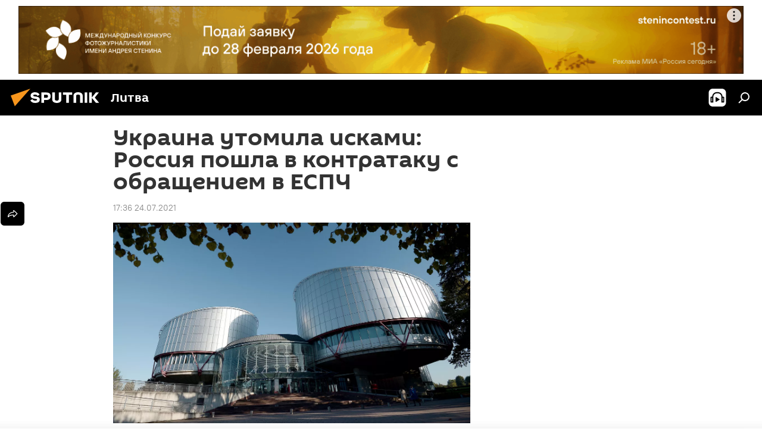

--- FILE ---
content_type: text/html; charset=utf-8
request_url: https://lt.sputniknews.ru/20210724/ukraina-utomila-iskami-rossiya-poshla-v-kontrataku-s-obrascheniem-v-espch-17733485.html
body_size: 40778
content:
<!DOCTYPE html><html lang="ru" data-lang="rus" data-charset="" dir="ltr"><head prefix="og: http://ogp.me/ns# fb: http://ogp.me/ns/fb# article: http://ogp.me/ns/article#"><title>Украина утомила исками: Россия пошла в контратаку с обращением в ЕСПЧ - 24.07.2021, Sputnik Литва</title><meta name="description" content="Генеральная прокуратура РФ подала первую в своей истории межгосударственную жалобу в Европейский суд по правам человека. В ней содержится десять претензий к... 24.07.2021, Sputnik Литва"><meta name="keywords" content="россия, донбасс, европейский суд по правам человека, украина, колумнисты, еспч"><meta http-equiv="X-UA-Compatible" content="IE=edge,chrome=1"><meta http-equiv="Content-Type" content="text/html; charset=utf-8"><meta name="robots" content="index, follow, max-image-preview:large"><meta name="viewport" content="width=device-width, initial-scale=1.0, maximum-scale=1.0, user-scalable=yes"><meta name="HandheldFriendly" content="true"><meta name="MobileOptimzied" content="width"><meta name="referrer" content="always"><meta name="format-detection" content="telephone=no"><meta name="format-detection" content="address=no"><link rel="alternate" type="application/rss+xml" href="https://lt.sputniknews.ru/export/rss2/archive/index.xml"><link rel="canonical" href="https://lt.sputniknews.ru/20210724/ukraina-utomila-iskami-rossiya-poshla-v-kontrataku-s-obrascheniem-v-espch-17733485.html"><link rel="preload" as="image" href="https://cdnn1.lt.sputniknews.com/img/07e5/07/16/17693340_0:317:3077:2047_1920x0_80_0_0_ce80d2aa354a85c250b38bc1d287771a.jpg.webp" imagesrcset="https://cdnn1.lt.sputniknews.com/img/07e5/07/16/17693340_0:317:3077:2047_640x0_80_0_0_aef328b2e997b684d95187972c7bac31.jpg.webp 640w,https://cdnn1.lt.sputniknews.com/img/07e5/07/16/17693340_0:317:3077:2047_1280x0_80_0_0_44418b309169aa25e7f1e76247e9d827.jpg.webp 1280w,https://cdnn1.lt.sputniknews.com/img/07e5/07/16/17693340_0:317:3077:2047_1920x0_80_0_0_ce80d2aa354a85c250b38bc1d287771a.jpg.webp 1920w"><link rel="preconnect" href="https://cdnn1.lt.sputniknews.com/images/"><link rel="dns-prefetch" href="https://cdnn1.lt.sputniknews.com/images/"><link rel="alternate" hreflang="ru" href="https://lt.sputniknews.ru/20210724/ukraina-utomila-iskami-rossiya-poshla-v-kontrataku-s-obrascheniem-v-espch-17733485.html"><link rel="alternate" hreflang="x-default" href="https://lt.sputniknews.ru/20210724/ukraina-utomila-iskami-rossiya-poshla-v-kontrataku-s-obrascheniem-v-espch-17733485.html"><link rel="apple-touch-icon" sizes="57x57" href="https://cdnn1.lt.sputniknews.com/i/favicon/favicon-57x57.png"><link rel="apple-touch-icon" sizes="60x60" href="https://cdnn1.lt.sputniknews.com/i/favicon/favicon-60x60.png"><link rel="apple-touch-icon" sizes="72x72" href="https://cdnn1.lt.sputniknews.com/i/favicon/favicon-72x72.png"><link rel="apple-touch-icon" sizes="76x76" href="https://cdnn1.lt.sputniknews.com/i/favicon/favicon-76x76.png"><link rel="apple-touch-icon" sizes="114x114" href="https://cdnn1.lt.sputniknews.com/i/favicon/favicon-114x114.png"><link rel="apple-touch-icon" sizes="120x120" href="https://cdnn1.lt.sputniknews.com/i/favicon/favicon-120x120.png"><link rel="apple-touch-icon" sizes="144x144" href="https://cdnn1.lt.sputniknews.com/i/favicon/favicon-144x144.png"><link rel="apple-touch-icon" sizes="152x152" href="https://cdnn1.lt.sputniknews.com/i/favicon/favicon-152x152.png"><link rel="apple-touch-icon" sizes="180x180" href="https://cdnn1.lt.sputniknews.com/i/favicon/favicon-180x180.png"><link rel="icon" type="image/png" sizes="192x192" href="https://cdnn1.lt.sputniknews.com/i/favicon/favicon-192x192.png"><link rel="icon" type="image/png" sizes="32x32" href="https://cdnn1.lt.sputniknews.com/i/favicon/favicon-32x32.png"><link rel="icon" type="image/png" sizes="96x96" href="https://cdnn1.lt.sputniknews.com/i/favicon/favicon-96x96.png"><link rel="icon" type="image/png" sizes="16x16" href="https://cdnn1.lt.sputniknews.com/i/favicon/favicon-16x16.png"><link rel="manifest" href="/project_data/manifest.json?4"><meta name="msapplication-TileColor" content="#F4F4F4"><meta name="msapplication-TileImage" content="https://cdnn1.lt.sputniknews.com/i/favicon/favicon-144x144.png"><meta name="theme-color" content="#F4F4F4"><link rel="shortcut icon" href="https://cdnn1.lt.sputniknews.com/i/favicon/favicon.ico"><meta property="fb:app_id" content="565979577238890"><meta property="fb:pages" content="564483240423676"><meta name="analytics:lang" content="rus"><meta name="analytics:title" content="Украина утомила исками: Россия пошла в контратаку с обращением в ЕСПЧ - 24.07.2021, Sputnik Литва"><meta name="analytics:keyw" content="geo_Rossija, geo_Donbass, organization_Evropejjskijj_sud_po_pravam_cheloveka, geo_Ukraina, columnists, organization_ESPCH"><meta name="analytics:rubric" content=""><meta name="analytics:tags" content="Россия, Донбасс, Европейский суд по правам человека, Украина, Колумнисты, ЕСПЧ"><meta name="analytics:site_domain" content="lt.sputniknews.ru"><meta name="analytics:article_id" content="17733485"><meta name="analytics:url" content="https://lt.sputniknews.ru/20210724/ukraina-utomila-iskami-rossiya-poshla-v-kontrataku-s-obrascheniem-v-espch-17733485.html"><meta name="analytics:p_ts" content="1627137360"><meta name="analytics:author" content="Ольга Сухаревская"><meta name="analytics:isscroll" content="0"><meta property="og:url" content="https://lt.sputniknews.ru/20210724/ukraina-utomila-iskami-rossiya-poshla-v-kontrataku-s-obrascheniem-v-espch-17733485.html"><meta property="og:title" content="Украина утомила исками: Россия пошла в контратаку с обращением в ЕСПЧ"><meta property="og:description" content="Генеральная прокуратура РФ подала первую в своей истории межгосударственную жалобу в Европейский суд по правам человека. В ней содержится десять претензий к Украине в нарушении Конвенции Совета Европы о защите прав человека и основных..."><meta property="og:type" content="article"><meta property="og:site_name" content="Sputnik Литва"><meta property="og:locale" content="ru_LT"><meta property="og:image" content="https://cdnn1.lt.sputniknews.com/img/07e5/07/16/17693340_0:317:3077:2047_2072x0_60_0_0_34bc06d2736020c50bd1f68db866d8f7.jpg.webp"><meta property="og:image:width" content="2072"><meta name="relap-image" content="https://cdnn1.lt.sputniknews.com/img/07e5/07/16/17693340_0:317:3077:2047_2072x0_80_0_0_8cf72e265d40bce23ac99d0fd2ac80ec.jpg.webp"><meta name="twitter:card" content="summary_large_image"><meta name="twitter:image" content="https://cdnn1.lt.sputniknews.com/img/07e5/07/16/17693340_0:317:3077:2047_2072x0_60_0_0_34bc06d2736020c50bd1f68db866d8f7.jpg.webp"><meta property="article:published_time" content="20210724T1736+0300"><meta property="article:author" content="Ольга Сухаревская"><link rel="author" href="https://lt.sputniknews.ru/author_sukharevskaya_olga/"><meta property="article:section" content="Новости"><meta property="article:tag" content="Россия"><meta property="article:tag" content="Донбасс"><meta property="article:tag" content="Европейский суд по правам человека"><meta property="article:tag" content="Украина"><meta property="article:tag" content="Колумнисты"><meta property="article:tag" content="ЕСПЧ"><meta name="relap-entity-id" content="17733485"><meta property="fb:pages" content="564483240423676"><link rel="amphtml" href="https://lt.sputniknews.ru/amp/20210724/ukraina-utomila-iskami-rossiya-poshla-v-kontrataku-s-obrascheniem-v-espch-17733485.html"><link rel="preload" as="style" onload="this.onload=null;this.rel='stylesheet'" type="text/css" href="https://cdnn1.lt.sputniknews.com/css/libs/fonts.min.css?911eb65935"><link rel="stylesheet" type="text/css" href="https://cdnn1.lt.sputniknews.com/css/common.min.css?9149894256"><link rel="stylesheet" type="text/css" href="https://cdnn1.lt.sputniknews.com/css/article.min.css?913fe17605"><script src="https://cdnn1.lt.sputniknews.com/min/js/dist/head.js?9c9052ef3"></script>
            
                <script type="text/javascript">
                    var _iub = _iub || [];
                    _iub.csConfiguration = {
                        "invalidateConsentWithoutLog":true,
                        "cookiePolicyInOtherWindow":true,
                        "reloadOnConsent":true,
                        "consentOnContinuedBrowsing":false,
                        "perPurposeConsent":true,
                        "purposes":"1,3,4,5",
                        "enableTcf":true,
                        "googleAdditionalConsentMode":true,
                        "lang":"ru",
                        "siteId":3624504,
                        "localConsentDomain": "lt.sputniknews.ru",
                        "floatingPreferencesButtonDisplay":false,
                        "cookiePolicyId":38421276,
                        "banner":{
                            "brandBackgroundColor":"#ff9600",
                            "brandTextColor":"#ffffff",
                            "acceptButtonDisplay":true,
                            "customizeButtonDisplay":true,
                            "acceptButtonColor":"#010000",
                            "acceptButtonCaptionColor":"#ffffff",
                            "customizeButtonColor":"#ffffff",
                            "customizeButtonCaptionColor":"#4e4e4e",
                            "rejectButtonColor":"#0073CE",
                            "rejectButtonCaptionColor":"white",
                            "closeButtonDisplay":false,
                            "explicitWithdrawal":true,
                            "position":"float-top-center",
                            "textColor":"#010000",
                            "backgroundColor":"#ff9600",
                            "acceptButtonCaption":"Принять и закрыть"
                        }
                    };
                </script>
                <script type="text/javascript" src="//cdn.iubenda.com/cs/tcf/safe-tcf-v2.js"></script>
                <script type="text/javascript" src="//cdn.iubenda.com/cs/tcf/stub-v2.js"></script>
                <script type="text/javascript" src="//cdn.iubenda.com/cs/iubenda_cs.js" charset="UTF-8" async></script>
            
        
            
                <script type="text/javascript">
                    var _iub = _iub || {};
                     _iub.cons_instructions = _iub.cons_instructions || [];
                     _iub.cons_instructions.push(["init", {api_key: "9IZmdIg7r56gnCJuvUKfV6xNaD6fYI3u"}]);
                 </script>
                 <script type="text/javascript" src="https://cdn.iubenda.com/cons/iubenda_cons.js" async></script>
            
        <script data-iub-purposes="1">var _paq = _paq || []; (function() {var stackDomain = window.location.hostname.split('.').reverse();var domain = stackDomain[1] + '.' + stackDomain[0];_paq.push(['setCDNMask', new RegExp('cdn(\\w+).img.'+domain)]); _paq.push(['setSiteId', 'sputnik_lt']); _paq.push(['trackPageView']); _paq.push(['enableLinkTracking']); var d=document, g=d.createElement('script'), s=d.getElementsByTagName('script')[0]; g.type='text/javascript'; g.defer=true; g.async=true; g.src='//a.sputniknews.com/js/sputnik.js'; s.parentNode.insertBefore(g,s); } )();</script><script type="text/javascript" src="https://cdnn1.lt.sputniknews.com/min/js/libs/banners/adfx.loader.bind.js?98d724fe2"></script><script>
                (window.yaContextCb = window.yaContextCb || []).push(() => {
                    replaceOriginalAdFoxMethods();
                    window.Ya.adfoxCode.hbCallbacks = window.Ya.adfoxCode.hbCallbacks || [];
                })
            </script><!--В <head> сайта один раз добавьте код загрузчика-->
<script type="text/plain" class="_iub_cs_activate-inline" data-iub-purposes="5">window.yaContextCb = window.yaContextCb || []</script>
<script type="text/plain" class="_iub_cs_activate" data-suppressedsrc="https://yandex.ru/ads/system/context.js" data-iub-purposes="5"></script><script>var endlessScrollFirst = 17733485; var endlessScrollUrl = '/services/article/infinity/'; var endlessScrollAlgorithm = ''; var endlessScrollQueue = [40340994, 40342809, 40341723, 40345814, 40345420, 40270027, 40345195, 40332284, 40339095, 40342555, 40338591, 40338861, 40336239, 40337919, 40330077];</script><script>var endlessScrollFirst = 17733485; var endlessScrollUrl = '/services/article/infinity/'; var endlessScrollAlgorithm = ''; var endlessScrollQueue = [40340994, 40342809, 40341723, 40345814, 40345420, 40270027, 40345195, 40332284, 40339095, 40342555, 40338591, 40338861, 40336239, 40337919, 40330077];</script></head><body id="body" data-ab="a" data-emoji="0" class="site_lt m-page-article "><div class="schema_org" itemscope="itemscope" itemtype="https://schema.org/WebSite"><meta itemprop="name" content="Sputnik Литва"><meta itemprop="alternateName" content="Sputnik Литва"><meta itemprop="description" content="Свежие события и последние новости Литвы. Фото и видео с места событий, темы дня, происшествия, аналитика."><a itemprop="url" href="https://lt.sputniknews.ru" title="Sputnik Литва"> </a><meta itemprop="image" content="https://lt.sputniknews.ru/i/logo/logo.png"></div><ul class="schema_org" itemscope="itemscope" itemtype="http://schema.org/BreadcrumbList"><li itemprop="itemListElement" itemscope="itemscope" itemtype="http://schema.org/ListItem"><meta itemprop="name" content="Sputnik Литва"><meta itemprop="position" content="1"><meta itemprop="item" content="https://lt.sputniknews.ru"><a itemprop="url" href="https://lt.sputniknews.ru" title="Sputnik Литва"> </a></li><li itemprop="itemListElement" itemscope="itemscope" itemtype="http://schema.org/ListItem"><meta itemprop="name" content="Новости"><meta itemprop="position" content="2"><meta itemprop="item" content="https://lt.sputniknews.ru/20210724/"><a itemprop="url" href="https://lt.sputniknews.ru/20210724/" title="Новости"> </a></li><li itemprop="itemListElement" itemscope="itemscope" itemtype="http://schema.org/ListItem"><meta itemprop="name" content="Украина утомила исками: Россия пошла в контратаку с обращением в ЕСПЧ"><meta itemprop="position" content="3"><meta itemprop="item" content="https://lt.sputniknews.ru/20210724/ukraina-utomila-iskami-rossiya-poshla-v-kontrataku-s-obrascheniem-v-espch-17733485.html"><a itemprop="url" href="https://lt.sputniknews.ru/20210724/ukraina-utomila-iskami-rossiya-poshla-v-kontrataku-s-obrascheniem-v-espch-17733485.html" title="Украина утомила исками: Россия пошла в контратаку с обращением в ЕСПЧ"> </a></li></ul><div class="container"><div class="banner m-before-header m-article-desktop" data-position="article_desktop_header" data-infinity="1"><aside class="banner__content"><iframe class="relap-runtime-iframe" style="position:absolute;top:-9999px;left:-9999px;visibility:hidden;" srcdoc="<script src='https://relap.io/v7/relap.js' data-relap-token='HvaPHeJmpVila25r'></script>"></iframe>


<!--AdFox START-->
<!--riaru-->
<!--Площадка: lt.sputniknews.ru / * / *-->
<!--Тип баннера: 100%x-->
<!--Расположение: 50023_bn23-->
<div id="adfox_article_desk100_120-1_1"></div>
<script type="text/plain" class="_iub_cs_activate-inline" data-iub-purposes="5">
        window.yaContextCb.push(()=>{
    window.Ya.adfoxCode.create({
        ownerId: 249922,
        containerId: 'adfox_article_desk100_120-1_1',
        params: {
            pp: 'boml',
            ps: 'ckud',
            p2: 'fluh',
            puid1: '',
            puid2: '',
            puid3: '',
            puid4: 'geo_Rossija:geo_Donbass:organization_Evropejjskijj_sud_po_pravam_cheloveka:geo_Ukraina:columnists:organization_ESPCH'
            }
        })
    })
</script></aside></div><div class="banner m-before-header m-article-mobile" data-position="article_mobile_header" data-infinity="1"><aside class="banner__content"><!--AdFox START-->
<!--riaru-->
<!--Площадка: lt.sputniknews.ru / * / *-->
<!--Тип баннера: 100%x-->
<!--Расположение: 50028_bn28-->
<div id="adfox_article_mob-1-100-300_1"></div>
<script type="text/plain" class="_iub_cs_activate-inline" data-iub-purposes="5">
        window.yaContextCb.push(()=>{
    window.Ya.adfoxCode.create({
        ownerId: 249922,
        containerId: 'adfox_article_mob-1-100-300_1',
        params: {
            pp: 'bomq',
            ps: 'ckud',
            p2: 'fluh',
            puid1: '',
            puid2: '',
            puid3: '',
            puid4: 'geo_Rossija:geo_Donbass:organization_Evropejjskijj_sud_po_pravam_cheloveka:geo_Ukraina:columnists:organization_ESPCH'
            }
        })
    })
</script></aside></div></div><div class="page" id="page"><div id="alerts"><script type="text/template" id="alertAfterRegisterTemplate">
                    
                        <div class="auth-alert m-hidden" id="alertAfterRegister">
                            <div class="auth-alert__text">
                                <%- data.success_title %> <br />
                                <%- data.success_email_1 %>
                                <span class="m-email"></span>
                                <%- data.success_email_2 %>
                            </div>
                            <div class="auth-alert__btn">
                                <button class="form__btn m-min m-black confirmEmail">
                                    <%- data.send %>
                                </button>
                            </div>
                        </div>
                    
                </script><script type="text/template" id="alertAfterRegisterNotifyTemplate">
                    
                        <div class="auth-alert" id="alertAfterRegisterNotify">
                            <div class="auth-alert__text">
                                <%- data.golink_1 %>
                                <span class="m-email">
                                    <%- user.mail %>
                                </span>
                                <%- data.golink_2 %>
                            </div>
                            <% if (user.registerConfirmCount <= 2 ) {%>
                                <div class="auth-alert__btn">
                                    <button class="form__btn m-min m-black confirmEmail">
                                        <%- data.send %>
                                    </button>
                                </div>
                            <% } %>
                        </div>
                    
                </script></div><div class="anchor" id="anchor"><div class="header " id="header"><div class="m-relative"><div class="container m-header"><div class="header__wrap"><div class="header__name"><div class="header__logo"><a href="/" title="Sputnik Литва"><svg xmlns="http://www.w3.org/2000/svg" width="176" height="44" viewBox="0 0 176 44" fill="none"><path class="chunk_1" fill-rule="evenodd" clip-rule="evenodd" d="M45.8073 18.3817C45.8073 19.5397 47.1661 19.8409 49.3281 20.0417C54.1074 20.4946 56.8251 21.9539 56.8461 25.3743C56.8461 28.7457 54.2802 30.9568 48.9989 30.9568C44.773 30.9568 42.1067 29.1496 41 26.5814L44.4695 24.5688C45.3754 25.9277 46.5334 27.0343 49.4005 27.0343C51.3127 27.0343 52.319 26.4296 52.319 25.5751C52.319 24.5665 51.6139 24.2163 48.3942 23.866C43.7037 23.3617 41.3899 22.0029 41.3899 18.5824C41.3899 15.9675 43.3511 13 48.9359 13C52.9611 13 55.6274 14.8095 56.4305 17.1746L53.1105 19.1358C53.0877 19.1012 53.0646 19.0657 53.041 19.0295C52.4828 18.1733 51.6672 16.9224 48.6744 16.9224C46.914 16.9224 45.8073 17.4758 45.8073 18.3817ZM67.4834 13.3526H59.5918V30.707H64.0279V26.0794H67.4484C72.1179 26.0794 75.0948 24.319 75.0948 19.6401C75.0854 15.3138 72.6199 13.3526 67.4834 13.3526ZM67.4834 22.206H64.0186V17.226H67.4834C69.8975 17.226 70.654 18.0291 70.654 19.6891C70.6587 21.6527 69.6524 22.206 67.4834 22.206ZM88.6994 24.7206C88.6994 26.2289 87.4924 27.0857 85.3794 27.0857C83.3178 27.0857 82.1597 26.2289 82.1597 24.7206V13.3526H77.7236V25.0264C77.7236 28.6477 80.7425 30.9615 85.4704 30.9615C89.9999 30.9615 93.1168 28.8601 93.1168 25.0264V13.3526H88.6808L88.6994 24.7206ZM136.583 13.3526H132.159V30.7023H136.583V13.3526ZM156.097 13.3526L149.215 21.9235L156.45 30.707H151.066L144.276 22.4559V30.707H139.85V13.3526H144.276V21.8021L151.066 13.3526H156.097ZM95.6874 17.226H101.221V30.707H105.648V17.226H111.181V13.3526H95.6874V17.226ZM113.49 18.7342C113.49 15.2134 116.458 13 121.085 13C125.715 13 128.888 15.0616 128.902 18.7342V30.707H124.466V18.935C124.466 17.6789 123.259 16.8734 121.146 16.8734C119.094 16.8734 117.926 17.6789 117.926 18.935V30.707H113.49V18.7342Z" fill="white"></path><path class="chunk_2" d="M41 7L14.8979 36.5862L8 18.431L41 7Z" fill="#F8961D"></path></svg></a></div><div class="header__project"><span class="header__project-title">Литва</span></div></div><div class="header__controls" data-nosnippet=""><div class="share m-header" data-id="17733485" data-url="https://lt.sputniknews.ru/20210724/ukraina-utomila-iskami-rossiya-poshla-v-kontrataku-s-obrascheniem-v-espch-17733485.html" data-title="Украина утомила исками: Россия пошла в контратаку с обращением в ЕСПЧ"></div><div class="header__menu"><span class="header__menu-item header__menu-item-radioButton" id="radioButton" data-stream="https://nfw.ria.ru/flv/audio.aspx?ID=68862011&amp;type=mp3"><svg class="svg-icon"><use xmlns:xlink="http://www.w3.org/1999/xlink" xlink:href="/i/sprites/package/inline.svg?63#radio2"></use></svg></span><span class="header__menu-item" data-modal-open="search"><svg class="svg-icon"><use xmlns:xlink="http://www.w3.org/1999/xlink" xlink:href="/i/sprites/package/inline.svg?63#search"></use></svg></span></div></div></div></div></div></div></div><script>var GLOBAL = GLOBAL || {}; GLOBAL.translate = {}; GLOBAL.rtl = 0; GLOBAL.lang = "rus"; GLOBAL.design = "lt"; GLOBAL.charset = ""; GLOBAL.project = "sputnik_lt"; GLOBAL.htmlCache = 1; GLOBAL.translate.search = {}; GLOBAL.translate.search.notFound = "Ничего не найдено"; GLOBAL.translate.search.stringLenght = "Введите больше букв для поиска"; GLOBAL.www = "https://lt.sputniknews.ru"; GLOBAL.seo = {}; GLOBAL.seo.title = ""; GLOBAL.seo.keywords = ""; GLOBAL.seo.description = ""; GLOBAL.sock = {}; GLOBAL.sock.server = "https://cm.sputniknews.com/chat"; GLOBAL.sock.lang = "rus"; GLOBAL.sock.project = "sputnik_lt"; GLOBAL.social = {}; GLOBAL.social.fbID = "565979577238890"; GLOBAL.share = [ { name: 'telegram', mobile: false },{ name: 'odnoklassniki', mobile: false },{ name: 'whatsapp', mobile: false },{ name: 'vk', mobile: false },{ name: 'twitter', mobile: false },{ name: 'messenger', mobile: true } ]; GLOBAL.csrf_token = ''; GLOBAL.search = {}; GLOBAL.auth = {}; GLOBAL.auth.status = 'error'; GLOBAL.auth.provider = ''; GLOBAL.auth.twitter = '/id/twitter/request/'; GLOBAL.auth.facebook = '/id/facebook/request/'; GLOBAL.auth.vkontakte = '/id/vkontakte/request/'; GLOBAL.auth.google = '/id/google/request/'; GLOBAL.auth.ok = '/id/ok/request/'; GLOBAL.auth.apple = '/id/apple/request/'; GLOBAL.auth.moderator = ''; GLOBAL.user = {}; GLOBAL.user.id = ""; GLOBAL.user.emailActive = ""; GLOBAL.user.registerConfirmCount = 0; GLOBAL.article = GLOBAL.article || {}; GLOBAL.article.id = 17733485; GLOBAL.article.chat_expired = !!1; GLOBAL.chat = GLOBAL.chat || {}; GLOBAL.chat.show = !!1; GLOBAL.locale = {"convertDate":{"yesterday":"\u0432\u0447\u0435\u0440\u0430","hours":{"nominative":"%{s} \u043c\u0438\u043d\u0443\u0442\u0443 \u043d\u0430\u0437\u0430\u0434","genitive":"%{s} \u043c\u0438\u043d\u0443\u0442\u044b \u043d\u0430\u0437\u0430\u0434"},"minutes":{"nominative":"%{s} \u0447\u0430\u0441 \u043d\u0430\u0437\u0430\u0434","genitive":"%{s} \u0447\u0430\u0441\u0430 \u043d\u0430\u0437\u0430\u0434"}},"js_templates":{"unread":"\u041d\u0435\u043f\u0440\u043e\u0447\u0438\u0442\u0430\u043d\u043d\u044b\u0435","you":"\u0412\u044b","author":"\u0430\u0432\u0442\u043e\u0440","report":"\u041f\u043e\u0436\u0430\u043b\u043e\u0432\u0430\u0442\u044c\u0441\u044f","reply":"\u041e\u0442\u0432\u0435\u0442\u0438\u0442\u044c","block":"\u0417\u0430\u0431\u043b\u043e\u043a\u0438\u0440\u043e\u0432\u0430\u0442\u044c","remove":"\u0423\u0434\u0430\u043b\u0438\u0442\u044c","closeall":"\u0417\u0430\u043a\u0440\u044b\u0442\u044c \u0432\u0441\u0435","notifications":"Notificaciones","disable_twelve":"\u041e\u0442\u043a\u043b\u044e\u0447\u0438\u0442\u044c \u043d\u0430 12 \u0447\u0430\u0441\u043e\u0432","new_message":"\u041d\u043e\u0432\u043e\u0435 \u0441\u043e\u043e\u0431\u0449\u0435\u043d\u0438\u0435 \u043e\u0442sputniknews.ru","acc_block":"\u0412\u0430\u0448 \u0430\u043a\u043a\u0430\u0443\u043d\u0442 \u0437\u0430\u0431\u043b\u043e\u043a\u0438\u0440\u043e\u0432\u0430\u043d \u0430\u0434\u043c\u0438\u043d\u0438\u0441\u0442\u0440\u0430\u0442\u043e\u0440\u043e\u043c \u0441\u0430\u0439\u0442\u0430","acc_unblock":"\u0412\u0430\u0448 \u0430\u043a\u043a\u0430\u0443\u043d\u0442 \u0440\u0430\u0437\u0431\u043b\u043e\u043a\u0438\u0440\u043e\u0432\u0430\u043d \u0430\u0434\u043c\u0438\u043d\u0438\u0441\u0442\u0440\u0430\u0442\u043e\u0440\u043e\u043c \u0441\u0430\u0439\u0442\u0430","you_subscribe_1":"\u0412\u044b \u043f\u043e\u0434\u043f\u0438\u0441\u0430\u043d\u044b \u043d\u0430 \u0442\u0435\u043c\u0443 ","you_subscribe_2":"\u0423\u043f\u0440\u0430\u0432\u043b\u044f\u0442\u044c \u0441\u0432\u043e\u0438\u043c\u0438 \u043f\u043e\u0434\u043f\u0438\u0441\u043a\u0430\u043c\u0438 \u0432\u044b \u043c\u043e\u0436\u0435\u0442\u0435 \u0432 \u043b\u0438\u0447\u043d\u043e\u043c \u043a\u0430\u0431\u0438\u043d\u0435\u0442\u0435","you_received_warning_1":"\u0412\u044b \u043f\u043e\u043b\u0443\u0447\u0438\u043b\u0438 ","you_received_warning_2":" \u043f\u0440\u0435\u0434\u0443\u043f\u0440\u0435\u0436\u0434\u0435\u043d\u0438\u0435. \u0423\u0432\u0430\u0436\u0430\u0439\u0442\u0435 \u0434\u0440\u0443\u0433\u0438\u0445 \u0443\u0447\u0430\u0441\u0442\u043d\u0438\u043a\u043e\u0432 \u0438 \u043d\u0435 \u043d\u0430\u0440\u0443\u0448\u0430\u0439\u0442\u0435 \u043f\u0440\u0430\u0432\u0438\u043b\u0430 \u043a\u043e\u043c\u043c\u0435\u043d\u0442\u0438\u0440\u043e\u0432\u0430\u043d\u0438\u044f. \u041f\u043e\u0441\u043b\u0435 \u0442\u0440\u0435\u0442\u044c\u0435\u0433\u043e \u043d\u0430\u0440\u0443\u0448\u0435\u043d\u0438\u044f \u0432\u044b \u0431\u0443\u0434\u0435\u0442\u0435 \u0437\u0430\u0431\u043b\u043e\u043a\u0438\u0440\u043e\u0432\u0430\u043d\u044b \u043d\u0430 12 \u0447\u0430\u0441\u043e\u0432.","block_time":"\u0421\u0440\u043e\u043a \u0431\u043b\u043e\u043a\u0438\u0440\u043e\u0432\u043a\u0438: ","hours":" \u0447\u0430\u0441\u043e\u0432","forever":"\u043d\u0430\u0432\u0441\u0435\u0433\u0434\u0430","feedback":"\u0421\u0432\u044f\u0437\u0430\u0442\u044c\u0441\u044f","my_subscriptions":"\u041c\u043e\u0438 \u043f\u043e\u0434\u043f\u0438\u0441\u043a\u0438","rules":"\u041f\u0440\u0430\u0432\u0438\u043b\u0430 \u043a\u043e\u043c\u043c\u0435\u043d\u0442\u0438\u0440\u043e\u0432\u0430\u043d\u0438\u044f \u043c\u0430\u0442\u0435\u0440\u0438\u0430\u043b\u043e\u0432","chat":"\u0427\u0430\u0442: ","chat_new_messages":"\u041d\u043e\u0432\u044b\u0435 \u0441\u043e\u043e\u0431\u0449\u0435\u043d\u0438\u044f \u0432 \u0447\u0430\u0442\u0435","chat_moder_remove_1":"\u0412\u0430\u0448\u0435 \u0441\u043e\u043e\u0431\u0449\u0435\u043d\u0438\u0435 ","chat_moder_remove_2":" \u0431\u044b\u043b\u043e \u0443\u0434\u0430\u043b\u0435\u043d\u043e \u0430\u0434\u043c\u0438\u043d\u0438\u0441\u0442\u0440\u0430\u0442\u043e\u0440\u043e\u043c","chat_close_time_1":"\u0412 \u0447\u0430\u0442\u0435 \u043d\u0438\u043a\u0442\u043e \u043d\u0435 \u043f\u0438\u0441\u0430\u043b \u0431\u043e\u043b\u044c\u0448\u0435 12 \u0447\u0430\u0441\u043e\u0432, \u043e\u043d \u0437\u0430\u043a\u0440\u043e\u0435\u0442\u0441\u044f \u0447\u0435\u0440\u0435\u0437 ","chat_close_time_2":" \u0447\u0430\u0441\u043e\u0432","chat_new_emoji_1":"\u041d\u043e\u0432\u044b\u0435 \u0440\u0435\u0430\u043a\u0446\u0438\u0438 ","chat_new_emoji_2":" \u0432\u0430\u0448\u0435\u043c\u0443 \u0441\u043e\u043e\u0431\u0449\u0435\u043d\u0438\u044e ","chat_message_reply_1":"\u041d\u0430 \u0432\u0430\u0448 \u043a\u043e\u043c\u043c\u0435\u043d\u0442\u0430\u0440\u0438\u0439 ","chat_message_reply_2":" \u043e\u0442\u0432\u0435\u0442\u0438\u043b \u043f\u043e\u043b\u044c\u0437\u043e\u0432\u0430\u0442\u0435\u043b\u044c ","chat_verify_message":"\n \u0421\u043f\u0430\u0441\u0438\u0431\u043e! \u0412\u0430\u0448\u0435 \u0441\u043e\u043e\u0431\u0449\u0435\u043d\u0438\u0435 \u0431\u0443\u0434\u0435\u0442 \u043e\u043f\u0443\u0431\u043b\u0438\u043a\u043e\u0432\u0430\u043d\u043e \u043f\u043e\u0441\u043b\u0435 \u043f\u0440\u043e\u0432\u0435\u0440\u043a\u0438 \u043c\u043e\u0434\u0435\u0440\u0430\u0442\u043e\u0440\u0430\u043c\u0438 \u0441\u0430\u0439\u0442\u0430.\n ","emoji_1":"\u041d\u0440\u0430\u0432\u0438\u0442\u0441\u044f","emoji_2":"\u0425\u0430-\u0425\u0430","emoji_3":"\u0423\u0434\u0438\u0432\u0438\u0442\u0435\u043b\u044c\u043d\u043e","emoji_4":"\u0413\u0440\u0443\u0441\u0442\u043d\u043e","emoji_5":"\u0412\u043e\u0437\u043c\u0443\u0442\u0438\u0442\u0435\u043b\u044c\u043d\u043e","emoji_6":"\u041d\u0435 \u043d\u0440\u0430\u0432\u0438\u0442\u0441\u044f","site_subscribe_podcast":{"success":"\u0421\u043f\u0430\u0441\u0438\u0431\u043e, \u0432\u044b \u043f\u043e\u0434\u043f\u0438\u0441\u0430\u043d\u044b \u043d\u0430 \u0440\u0430\u0441\u0441\u044b\u043b\u043a\u0443! \u041d\u0430\u0441\u0442\u0440\u043e\u0438\u0442\u044c \u0438\u043b\u0438 \u043e\u0442\u043c\u0435\u043d\u0438\u0442\u044c \u043f\u043e\u0434\u043f\u0438\u0441\u043a\u0443 \u043c\u043e\u0436\u043d\u043e \u0432 \u043b\u0438\u0447\u043d\u043e\u043c \u043a\u0430\u0431\u0438\u043d\u0435\u0442\u0435","subscribed":"\u0412\u044b \u0443\u0436\u0435 \u043f\u043e\u0434\u043f\u0438\u0441\u0430\u043d\u044b \u043d\u0430 \u044d\u0442\u0443 \u0440\u0430\u0441\u0441\u044b\u043b\u043a\u0443","error":"\u041f\u0440\u043e\u0438\u0437\u043e\u0448\u043b\u0430 \u043d\u0435\u043f\u0440\u0435\u0434\u0432\u0438\u0434\u0435\u043d\u043d\u0430\u044f \u043e\u0448\u0438\u0431\u043a\u0430. \u041f\u043e\u0436\u0430\u043b\u0443\u0439\u0441\u0442\u0430, \u043f\u043e\u0432\u0442\u043e\u0440\u0438\u0442\u0435 \u043f\u043e\u043f\u044b\u0442\u043a\u0443 \u043f\u043e\u0437\u0436\u0435"}},"smartcaptcha":{"site_key":"ysc1_Zf0zfLRI3tRHYHJpbX6EjjBcG1AhG9LV0dmZQfJu8ba04c1b"}}; GLOBAL = {...GLOBAL, ...{"subscribe":{"email":"\u0412\u0432\u0435\u0434\u0438\u0442\u0435 e-mail","button":"\u041f\u043e\u0434\u043f\u0438\u0441\u0430\u0442\u044c\u0441\u044f","send":"\u0421\u043f\u0430\u0441\u0438\u0431\u043e, \u0432\u0430\u043c \u043e\u0442\u043f\u0440\u0430\u0432\u043b\u0435\u043d\u043e \u043f\u0438\u0441\u044c\u043c\u043e \u0441\u043e \u0441\u0441\u044b\u043b\u043a\u043e\u0439 \u0434\u043b\u044f \u043f\u043e\u0434\u0442\u0432\u0435\u0440\u0436\u0434\u0435\u043d\u0438\u044f \u043f\u043e\u0434\u043f\u0438\u0441\u043a\u0438","subscribe":"\u0421\u043f\u0430\u0441\u0438\u0431\u043e, \u0432\u044b \u043f\u043e\u0434\u043f\u0438\u0441\u0430\u043d\u044b \u043d\u0430 \u0440\u0430\u0441\u0441\u044b\u043b\u043a\u0443! \u041d\u0430\u0441\u0442\u0440\u043e\u0438\u0442\u044c \u0438\u043b\u0438 \u043e\u0442\u043c\u0435\u043d\u0438\u0442\u044c \u043f\u043e\u0434\u043f\u0438\u0441\u043a\u0443 \u043c\u043e\u0436\u043d\u043e \u0432 \u043b\u0438\u0447\u043d\u043e\u043c \u043a\u0430\u0431\u0438\u043d\u0435\u0442\u0435","confirm":"\u0412\u044b \u0443\u0436\u0435 \u043f\u043e\u0434\u043f\u0438\u0441\u0430\u043d\u044b \u043d\u0430 \u044d\u0442\u0443 \u0440\u0430\u0441\u0441\u044b\u043b\u043a\u0443","registration":{"@attributes":{"button":"\u0417\u0430\u0440\u0435\u0433\u0438\u0441\u0442\u0440\u0438\u0440\u043e\u0432\u0430\u0442\u044c\u0441\u044f"}},"social":{"@attributes":{"count":"3"},"comment":[{},{},{},{},{},{},{},{}],"item":[{"@attributes":{"type":"yt","title":"YouTube"}},{"@attributes":{"type":"tg","title":"telegram"}},{"@attributes":{"type":"yd","title":"yandex dzen"}}]}}}}; GLOBAL.js = {}; GLOBAL.js.videoplayer = "https://cdnn1.lt.sputniknews.com/min/js/dist/videoplayer.js?9651130d6"; GLOBAL.userpic = "/userpic/"; GLOBAL.gmt = ""; GLOBAL.tz = "+0200"; GLOBAL.projectList = [ { title: 'Международный', country: [ { title: 'Английский', url: 'https://sputnikglobe.com', flag: 'flags-INT', lang: 'International', lang2: 'English' }, ] }, { title: 'Ближний Восток', country: [ { title: 'Арабский', url: 'https://sarabic.ae/', flag: 'flags-INT', lang: 'Sputnik عربي', lang2: 'Arabic' }, { title: 'Турецкий', url: 'https://anlatilaninotesi.com.tr/', flag: 'flags-TUR', lang: 'Türkiye', lang2: 'Türkçe' }, { title: 'Фарси', url: 'https://spnfa.ir/', flag: 'flags-INT', lang: 'Sputnik ایران', lang2: 'Persian' }, { title: 'Дари', url: 'https://sputnik.af/', flag: 'flags-INT', lang: 'Sputnik افغانستان', lang2: 'Dari' }, ] }, { title: 'Латинская Америка', country: [ { title: 'Испанский', url: 'https://noticiaslatam.lat/', flag: 'flags-INT', lang: 'Mundo', lang2: 'Español' }, { title: 'Португальский', url: 'https://noticiabrasil.net.br/', flag: 'flags-BRA', lang: 'Brasil', lang2: 'Português' }, ] }, { title: 'Южная Азия', country: [ { title: 'Хинди', url: 'https://hindi.sputniknews.in', flag: 'flags-IND', lang: 'भारत', lang2: 'हिंदी' }, { title: 'Английский', url: 'https://sputniknews.in', flag: 'flags-IND', lang: 'India', lang2: 'English' }, ] }, { title: 'Восточная и Юго-Восточная Азия', country: [ { title: 'Вьетнамский', url: 'https://kevesko.vn/', flag: 'flags-VNM', lang: 'Việt Nam', lang2: 'Tiếng Việt' }, { title: 'Японский', url: 'https://sputniknews.jp/', flag: 'flags-JPN', lang: '日本', lang2: '日本語' }, { title: 'Китайский', url: 'https://sputniknews.cn/', flag: 'flags-CHN', lang: '中国', lang2: '中文' }, ] }, { title: 'Центральная Азия', country: [ { title: 'Казахский', url: 'https://sputnik.kz/', flag: 'flags-KAZ', lang: 'Қазақстан', lang2: 'Қазақ тілі' }, { title: 'Киргизский', url: 'https://sputnik.kg/', flag: 'flags-KGZ', lang: 'Кыргызстан', lang2: 'Кыргызча' }, { title: 'Узбекский', url: 'https://oz.sputniknews.uz/', flag: 'flags-UZB', lang: 'Oʻzbekiston', lang2: 'Ўзбекча' }, { title: 'Таджикский', url: 'https://sputnik.tj/', flag: 'flags-TJK', lang: 'Тоҷикистон', lang2: 'Тоҷикӣ' }, ] }, { title: 'Африка', country: [ { title: 'Французский', url: 'https://fr.sputniknews.africa/', flag: 'flags-INT', lang: 'Afrique', lang2: 'Français' }, { title: 'Английский', url: 'https://en.sputniknews.africa', flag: 'flags-INT', lang: 'Africa', lang2: 'English' }, ] }, { title: 'Закавказье', country: [ { title: 'Армянский', url: 'https://arm.sputniknews.ru/', flag: 'flags-ARM', lang: 'Արմենիա', lang2: 'Հայերեն' }, { title: 'Абхазский', url: 'https://sputnik-abkhazia.info/', flag: 'flags-ABH', lang: 'Аҧсны', lang2: 'Аҧсышәала' }, { title: 'Осетинский', url: 'https://sputnik-ossetia.com/', flag: 'flags-OST', lang: 'Хуссар Ирыстон', lang2: 'Иронау' }, { title: 'Грузинский', url: 'https://sputnik-georgia.com/', flag: 'flags-GEO', lang: 'საქართველო', lang2: 'ქართული' }, { title: 'Азербайджанский', url: 'https://sputnik.az/', flag: 'flags-AZE', lang: 'Azərbaycan', lang2: 'Аzərbaycanca' }, ] }, { title: 'Европа', country: [ { title: 'Сербский', url: 'https://sputnikportal.rs/', flag: 'flags-SRB', lang: 'Србиjа', lang2: 'Српски' }, { title: 'Русский', url: 'https://lv.sputniknews.ru/', flag: 'flags-LVA', lang: 'Latvija', lang2: 'Русский' }, { title: 'Русский', url: 'https://lt.sputniknews.ru/', flag: 'flags-LTU', lang: 'Lietuva', lang2: 'Русский' }, { title: 'Молдавский', url: 'https://md.sputniknews.com/', flag: 'flags-MDA', lang: 'Moldova', lang2: 'Moldovenească' }, { title: 'Белорусский', url: 'https://bel.sputnik.by/', flag: 'flags-BLR', lang: 'Беларусь', lang2: 'Беларускi' } ] }, ];</script><div class="wrapper" id="endless" data-infinity-max-count="2"><div class="endless__item " data-infinity="1" data-supertag="0" data-remove-fat="0" data-advertisement-project="0" data-remove-advertisement="0" data-id="17733485" data-date="20210724" data-endless="1" data-domain="lt.sputniknews.ru" data-project="sputnik_lt" data-url="/20210724/ukraina-utomila-iskami-rossiya-poshla-v-kontrataku-s-obrascheniem-v-espch-17733485.html" data-full-url="https://lt.sputniknews.ru/20210724/ukraina-utomila-iskami-rossiya-poshla-v-kontrataku-s-obrascheniem-v-espch-17733485.html" data-title="Украина утомила исками: Россия пошла в контратаку с обращением в ЕСПЧ" data-published="2021-07-24T17:36+0300" data-text-length="10113" data-keywords="россия, донбасс, европейский суд по правам человека, украина, колумнисты, еспч" data-author="Ольга Сухаревская" data-analytics-keyw="geo_Rossija, geo_Donbass, organization_Evropejjskijj_sud_po_pravam_cheloveka, geo_Ukraina, columnists, organization_ESPCH" data-analytics-rubric="" data-analytics-tags="Россия, Донбасс, Европейский суд по правам человека, Украина, Колумнисты, ЕСПЧ" data-article-show="" data-chat-expired="" data-pts="1627137360" data-article-type="article" data-is-scroll="1" data-head-title="Украина утомила исками: Россия пошла в контратаку с обращением в ЕСПЧ - Sputnik Литва, 24.07.2021"><div class="container m-content"><div class="layout"><div class="article "><div class="article__meta" itemscope="" itemtype="https://schema.org/Article"><div itemprop="mainEntityOfPage">https://lt.sputniknews.ru/20210724/ukraina-utomila-iskami-rossiya-poshla-v-kontrataku-s-obrascheniem-v-espch-17733485.html</div><a itemprop="url" href="https://lt.sputniknews.ru/20210724/ukraina-utomila-iskami-rossiya-poshla-v-kontrataku-s-obrascheniem-v-espch-17733485.html" title="Украина утомила исками: Россия пошла в контратаку с обращением в ЕСПЧ"></a><div itemprop="headline">Украина утомила исками: Россия пошла в контратаку с обращением в ЕСПЧ</div><div itemprop="name">Украина утомила исками: Россия пошла в контратаку с обращением в ЕСПЧ</div><div itemprop="alternateName">Sputnik Литва</div><div itemprop="description">Генеральная прокуратура РФ подала первую в своей истории межгосударственную жалобу в Европейский суд по правам человека. В ней содержится десять претензий к... 24.07.2021, Sputnik Литва</div><div itemprop="datePublished">2021-07-24T17:36+0300</div><div itemprop="dateCreated">2021-07-24T17:36+0300</div><div itemprop="dateModified">2021-07-24T17:36+0300</div><div itemprop="articleSection">россия</div><div itemprop="articleSection">донбасс</div><div itemprop="articleSection">европейский суд по правам человека</div><div itemprop="articleSection">украина</div><div itemprop="articleSection">колумнисты</div><div itemprop="articleSection">еспч</div><div itemprop="associatedMedia">https://cdnn1.lt.sputniknews.com/img/07e5/07/16/17693340_0:317:3077:2047_1920x0_80_0_0_ce80d2aa354a85c250b38bc1d287771a.jpg.webp</div><div itemprop="articleBody">ЕСПЧ, на мой взгляд, в силу своей пристрастности и ангажированности вряд ли может стать местом, где иск России будет рассмотрен объективно. Тогда для чего это сделано и каковы перспективы документа?Вопрос ребромПрактика подачи межгосударственных исков в ЕСПЧ относительно нова. Этот суд ориентирован на рассмотрение обращений граждан против своих стран в сфере нарушения прав человека. Тем не менее в практике Европейского суда имеется 24 межгосударственных жалобы. Из этого, очевидно, и исходила российская сторона, направив консолидированную жалобу в адрес Украины.В иске высказывается целый ряд претензий в нарушении Украиной, в период после насильственной смены власти в 2014 году, прав человека.Среди них, в частности:Кроме того, Киев обвиняют в водной блокаде Крыма, что нанесло экономике полуострова ущерб на 1,4 триллиона рублей.В свете этого Генпрокуратура требует от Украины прекратить блокаду Крыма, ограничение прав национальных меньшинств и отменить запрет на вещание русскоязычных каналов и ограничение доступа к интернет-платформам и печатным изданиям на русском языке.Как и ожидалось, в уверенном в своей безнаказанности Киеве российская жалоба вызвала скепсис и усмешку. Как заявил глава МИД Украины Дмитрий Кулеба, "не вмешиваясь в правосудие ЕСПЧ, я могу заверить, что у этого иска нет никаких шансов, чтобы быть удовлетворенным. И подан он Россией с пропагандистской целью. Никаких результатов кроме информационного шума и потраченного времени суда на написание ответа от этого иска не будет".Правда, на месте горе-дипломата я бы не была настолько самоуверенной.Примером может служить иск Грузии против России в ЕСПЧ, по итогам 12-летнего рассмотрения которого суд вынес вердикт, что "на Российскую Федерацию не может возлагаться ответственность по Конвенции о защите прав человека и основных свобод за инциденты, произошедшие в ходе отражения российскими военнослужащими нападения грузинской армии на миротворческий контингент и местное гражданское население в период с 8 по 12 августа 2008 года".Кроме того, европейский суд не поддержал обвинения грузинской стороны о якобы имевшем место вторжении российских Вооруженных сил на территорию Южной Осетии 7 августа 2008 года, то есть до нападения грузинских военных на Цхинвал.Жалоба российской Генпрокуратуры является своеобразным ответом на девять украинских исков и откровенно односторонние резолюции ПАСЕ по Украине.По словам официального представителя МИД РФ Марии Захаровой, "пусть эти самые структуры, которые финансируются и постоянно о себе заявляют как о моральной истине в последней инстанции, попробуют не увидеть весь массив материалов, который был направлен".То есть, получив российский иск, судебному органу Совета Европы придется предметно обсуждать факты нарушения прав человека на Украине на основе документов, а не фантазий и политических интриг парламентских делегаций стран Восточной Европы и их сторонников из Западной. И от того, как поведет дело ЕСПЧ, напрямую зависит его международный авторитет.Факты преступлений Киева уже зафиксированыПри этом нельзя сказать, что Россия в процессе судебного разбирательства с Украиной в сфере прав человека находится в полном одиночестве.Насильственная украинизация и ассимиляция национальных меньшинств и русскоязычного большинства на Украине, носящие системный характер на уровне национального законодательства, не остались без внимания. За последние годы на Украине принят закон об образовании, фактически запретивший получение начального, среднего и высшего образования на родном языке.Киев не выполнил ни одной из рекомендаций ПАСЕ. Более того, были приняты дискриминационные нормы закона "О функционировании украинского языка как государственного", принуждающие под угрозой штрафов и уголовного преследования сотрудников всех организаций, политических партий и предприятий всех форм собственности говорить лишь на украинском.Эта вопиюще дискриминационная норма, оставляющая людям право говорить на родных языках лишь у себя на кухне, на днях была признана Конституционным судом Украины соответствующей Основному закону. В дополнение к этим репрессивным нормам принят закон "О коренных народах", выбросивший из правового поля почти все проживающие на Украине народы, имеющие за пределами Украины свою государственность.Большой объем доказательств нарушения прав человека, совершения военных преступлений в Донбассе, применения пыток и внесудебных преследований, нарушения свободы слова, избирательных и социальных прав граждан содержат доклады Управления верховного комиссара ООН по правам человека.Последний Обзор ситуации с правами человека в Украине (1 февраля — 30 апреля 2021 года) фиксирует такие нарушения, как отрезание граждан от пенсий, социальных услуг, образования, работы и здравоохранения на территории Украины, продолжение работы тайных тюрем СБУ, отсутствие прогресса в расследовании преступлений в Одессе, на Майдане и политических убийств (например, Олеся Бузины), обвинения в госизмене оппозиционных партий и закрытие оппозиционных телеканалов. ООН также призывает Верховную раду "разработать закон о защите меньшинств, и в частности их языковых прав".Под нож отправлены право на правовую защиту, свободу и личную неприкосновенность, гарантии отсутствия произвольных арестов и внесудебных расправ. Ликвидируется равенство всех сторон в судебном процессе, а также презумпция невиновности. У граждан страны отнимают право на свободный выбор места жительства, свободу передвижения, возможность покидать свою собственную страну и в нее въезжать.Социальные обязательства в соответствии с Европейской социальной хартией ликвидированы в части положений об обеспечении прав трудящихся зарабатывать себе на жизнь по свободно избранной специальности, равной оплаты труда мужчин и женщин, предоставления женщинам оплачиваемого предродового и послеродового отпуска. Предполагается лишение инвалидов и лиц с ограниченными возможностями права на социальную интеграцию и участие в жизни общества, права на жилье и защиту от нищеты и социального отторжения. Эти правовые ограничения касаются "зоны АТО", что само по себе является дискриминацией по месту жительства и прямо запрещено положениями международного права в сфере защиты прав человека.Так что доказательств, в том числе и на уровне международных организаций, вполне достаточно для предметного рассмотрения иска даже в том случае, если ЕСПЧ решит игнорировать аргументы российской стороны.Есть ли перспективы?Россия наверняка сможет доказать целый ряд обвинений. В частности, насильственная ассимиляция и нарушение прав национальных меньшинств не вызывают сомнений и у ряда международных структур. Перспективным также выглядит обвинение в нарушении избирательных прав жителей Донбасса, также зафиксированных в требованиях международных резолюций.В части же ситуации в Донбассе, водной блокады Крыма, уничтожения мирных граждан на Майдане, в Одессе, Мариуполе 9 мая 2014 года доказать свою позицию будет сложнее. И не только вследствие того, что подконтрольные Западу международные структуры считают Крым и Донбасс территорией Украины, а действия России – "оккупацией и аннексией".УВКПЧ ООН ранее признал немеждународный характер украинского конфликта: "Составители документа вслед за Международным уголовным судом констатируют, что на август 2014 года "уровень организации вооруженных группировок, функционирующих в Восточной Украине, включая ЛНР и ДНР, к тому времени достиг степени, достаточной для того, чтобы считать эти группировки сторонами немеждународного вооруженного конфликта". Таким образом, ЕСПЧ может воспользоваться возможностью избежать сложных решений и объявить преступления в Донбассе, события в Одессе и на Майдане внутренним делом Украины, не входящим в предмет рассмотрения международного иска.В этой части обвинений более перспективными выглядят частные иски жителей Донбасса и Крыма к Украине, отражающие нарушение их личных прав и ущерба, нанесенного вследствие проведения АТО и ООС, а также водной блокады Крыма.Безусловно, процесс грозит растянуться на многие годы, если не десятилетия, так как ЕСПЧ будет всячески избегать любых решений, неблагоприятных для Украины. Но в ходе разбирательства можно зафиксировать в судебном порядке целый ряд преступлений украинских властей, массовые факты нарушений прав человека и оценить само качество европейского правосудия. А это уже является аргументом для граждан европейских стран, ищущих справедливости в ЕСПЧ, и оценки эффективности организации.</div><div itemprop="citation">https://lt.sputniknews.ru/20210722/rossiya-vpervye-v-istorii-podala-mezhgosudarstvennuyu-zhalobu-v-espch-17692329.html</div><div itemprop="citation">https://lt.sputniknews.ru/20210714/v-kremle-otreagirovali-na-rekomendatsiyu-espch-naschet-odnopolykh-brakov-17547281.html</div><div itemprop="citation">https://lt.sputniknews.ru/20210723/zapad-khochet-sozdat-poyas-nestabilnosti-vokrug-rossii-zayavil-lavrov-17715780.html</div><div itemprop="citation">https://lt.sputniknews.ru/20210721/zakharova-prizvala-glavu-mid-ukrainy-ne-nesti-chush-o-chernom-more-17666183.html</div><div itemprop="citation">https://lt.sputniknews.ru/20210722/s-ukrainy-v-belorussiyu-vvozyat-oruzhie-dlya-radikalov-zayavili-v-mid-rf-17689699.html</div><div itemprop="contentLocation">россия</div><div itemprop="contentLocation">донбасс</div><div itemprop="contentLocation">украина</div><div itemprop="copyrightHolder" itemscope="" itemtype="http://schema.org/Organization"><div itemprop="name">Sputnik Литва</div><a itemprop="url" href="https://lt.sputniknews.ru" title="Sputnik Литва"> </a><div itemprop="email">media@sputniknews.com</div><div itemprop="telephone">+74956456601</div><div itemprop="legalName">MIA „Rossiya Segodnya“</div><a itemprop="sameAs" href="https://t.me/sputniknews_lt"> </a><a itemprop="sameAs" href="https://dzen.ru/lt.sputniknews.ru/"> </a><a itemprop="sameAs" href="https://max.ru/lt_sputniknews_ru"> </a><a itemprop="sameAs" href="https://vk.ru/sputniklithuania"> </a><a itemprop="sameAs" href="https://ok.ru/litva"> </a><div itemprop="logo" itemscope="" itemtype="https://schema.org/ImageObject"><a itemprop="url" href="https://lt.sputniknews.ru/i/logo/logo.png" title="Sputnik Литва"> </a><a itemprop="contentUrl" href="https://lt.sputniknews.ru/i/logo/logo.png" title="Sputnik Литва"> </a><div itemprop="width">252</div><div itemprop="height">60</div></div></div><div itemprop="copyrightYear">2021</div><div itemprop="creator" itemscope="" itemtype="http://schema.org/Person"><div itemprop="name">Ольга Сухаревская</div><a itemprop="url" href="https://lt.sputniknews.ru/author_sukharevskaya_olga/"> </a><div itemprop="image">https://cdnn1.lt.sputniknews.com/img/1017/97/10179778_0:0:617:617_100x100_80_0_0_e2c6c9d4c4c36581ed16aad2c6ce2f65.jpg.webp</div></div><div itemprop="editor" itemscope="" itemtype="http://schema.org/Person"><div itemprop="name">Ольга Сухаревская</div><a itemprop="url" href="https://lt.sputniknews.ru/author_sukharevskaya_olga/"> </a><div itemprop="image">https://cdnn1.lt.sputniknews.com/img/1017/97/10179778_0:0:617:617_100x100_80_0_0_e2c6c9d4c4c36581ed16aad2c6ce2f65.jpg.webp</div></div><div itemprop="genre">Новости</div><div itemprop="inLanguage">ru_LT</div><div itemprop="sourceOrganization" itemscope="" itemtype="http://schema.org/Organization"><div itemprop="name">Sputnik Литва</div><a itemprop="url" href="https://lt.sputniknews.ru" title="Sputnik Литва"> </a><div itemprop="email">media@sputniknews.com</div><div itemprop="telephone">+74956456601</div><div itemprop="legalName">MIA „Rossiya Segodnya“</div><a itemprop="sameAs" href="https://t.me/sputniknews_lt"> </a><a itemprop="sameAs" href="https://dzen.ru/lt.sputniknews.ru/"> </a><a itemprop="sameAs" href="https://max.ru/lt_sputniknews_ru"> </a><a itemprop="sameAs" href="https://vk.ru/sputniklithuania"> </a><a itemprop="sameAs" href="https://ok.ru/litva"> </a><div itemprop="logo" itemscope="" itemtype="https://schema.org/ImageObject"><a itemprop="url" href="https://lt.sputniknews.ru/i/logo/logo.png" title="Sputnik Литва"> </a><a itemprop="contentUrl" href="https://lt.sputniknews.ru/i/logo/logo.png" title="Sputnik Литва"> </a><div itemprop="width">252</div><div itemprop="height">60</div></div></div><div itemprop="image" itemscope="" itemtype="https://schema.org/ImageObject"><a itemprop="url" href="https://cdnn1.lt.sputniknews.com/img/07e5/07/16/17693340_0:317:3077:2047_1920x0_80_0_0_ce80d2aa354a85c250b38bc1d287771a.jpg.webp" title="Здание Европейского суда по правам человека"></a><a itemprop="contentUrl" href="https://cdnn1.lt.sputniknews.com/img/07e5/07/16/17693340_0:317:3077:2047_1920x0_80_0_0_ce80d2aa354a85c250b38bc1d287771a.jpg.webp" title="Здание Европейского суда по правам человека"></a><div itemprop="width">1920</div><div itemprop="height">1080</div><div itemprop="representativeOfPage">true</div></div><a itemprop="thumbnailUrl" href="https://cdnn1.lt.sputniknews.com/img/07e5/07/16/17693340_0:317:3077:2047_1920x0_80_0_0_ce80d2aa354a85c250b38bc1d287771a.jpg.webp"></a><div itemprop="image" itemscope="" itemtype="https://schema.org/ImageObject"><a itemprop="url" href="https://cdnn1.lt.sputniknews.com/img/07e5/07/16/17693340_26:0:2755:2047_1920x0_80_0_0_e93eec98e592236bb7b3506f9decbb66.jpg.webp" title="Здание Европейского суда по правам человека"></a><a itemprop="contentUrl" href="https://cdnn1.lt.sputniknews.com/img/07e5/07/16/17693340_26:0:2755:2047_1920x0_80_0_0_e93eec98e592236bb7b3506f9decbb66.jpg.webp" title="Здание Европейского суда по правам человека"></a><div itemprop="width">1920</div><div itemprop="height">1440</div><div itemprop="representativeOfPage">true</div></div><a itemprop="thumbnailUrl" href="https://cdnn1.lt.sputniknews.com/img/07e5/07/16/17693340_26:0:2755:2047_1920x0_80_0_0_e93eec98e592236bb7b3506f9decbb66.jpg.webp">https://cdnn1.lt.sputniknews.com/img/07e5/07/16/17693340_26:0:2755:2047_1920x0_80_0_0_e93eec98e592236bb7b3506f9decbb66.jpg.webp</a><div itemprop="image" itemscope="" itemtype="https://schema.org/ImageObject"><a itemprop="url" href="https://cdnn1.lt.sputniknews.com/img/07e5/07/16/17693340_367:0:2414:2047_1920x0_80_0_0_4742214f74a41a5b48f8fba4e3a7eeee.jpg.webp" title="Здание Европейского суда по правам человека"></a><a itemprop="contentUrl" href="https://cdnn1.lt.sputniknews.com/img/07e5/07/16/17693340_367:0:2414:2047_1920x0_80_0_0_4742214f74a41a5b48f8fba4e3a7eeee.jpg.webp" title="Здание Европейского суда по правам человека"></a><div itemprop="width">1920</div><div itemprop="height">1920</div><div itemprop="representativeOfPage">true</div></div><a itemprop="thumbnailUrl" href="https://cdnn1.lt.sputniknews.com/img/07e5/07/16/17693340_367:0:2414:2047_1920x0_80_0_0_4742214f74a41a5b48f8fba4e3a7eeee.jpg.webp" title="Здание Европейского суда по правам человека"></a><div itemprop="publisher" itemscope="" itemtype="http://schema.org/Organization"><div itemprop="name">Sputnik Литва</div><a itemprop="url" href="https://lt.sputniknews.ru" title="Sputnik Литва"> </a><div itemprop="email">media@sputniknews.com</div><div itemprop="telephone">+74956456601</div><div itemprop="legalName">MIA „Rossiya Segodnya“</div><a itemprop="sameAs" href="https://t.me/sputniknews_lt"> </a><a itemprop="sameAs" href="https://dzen.ru/lt.sputniknews.ru/"> </a><a itemprop="sameAs" href="https://max.ru/lt_sputniknews_ru"> </a><a itemprop="sameAs" href="https://vk.ru/sputniklithuania"> </a><a itemprop="sameAs" href="https://ok.ru/litva"> </a><div itemprop="logo" itemscope="" itemtype="https://schema.org/ImageObject"><a itemprop="url" href="https://lt.sputniknews.ru/i/logo/logo.png" title="Sputnik Литва"> </a><a itemprop="contentUrl" href="https://lt.sputniknews.ru/i/logo/logo.png" title="Sputnik Литва"> </a><div itemprop="width">252</div><div itemprop="height">60</div></div></div><div itemprop="author" itemscope="" itemtype="http://schema.org/Person"><div itemprop="name">Ольга Сухаревская</div><a itemprop="url" href="https://lt.sputniknews.ru/author_sukharevskaya_olga/"> </a><div itemprop="image">https://cdnn1.lt.sputniknews.com/img/1017/97/10179778_0:0:617:617_100x100_80_0_0_e2c6c9d4c4c36581ed16aad2c6ce2f65.jpg.webp</div></div><div itemprop="keywords">россия, донбасс, европейский суд по правам человека, украина, колумнисты, еспч</div><div itemprop="about" itemscope="" itemtype="https://schema.org/Thing"><div itemprop="name">россия, донбасс, европейский суд по правам человека, украина, колумнисты, еспч</div></div></div><div class="article__header"><h1 class="article__title">Украина утомила исками: Россия пошла в контратаку с обращением в ЕСПЧ</h1><div class="article__info " data-nosnippet=""><div class="article__info-date"><a href="/20210724/" class="" title="Архив новостей" data-unixtime="1627137360">17:36 24.07.2021</a> </div><div class="article__view" data-id="17733485"></div></div><div class="article__announce"><div class="media" data-media-tipe="ar16x9"><div class="media__size"><div class="photoview__open" data-photoview-group="17733485" data-photoview-src="https://cdnn1.lt.sputniknews.com/img/07e5/07/16/17693340_0:0:3076:2047_1440x900_80_0_1_d2d2c600f90da61d28273a36c7150670.jpg.webp?source-sid=afp" data-photoview-image-id="17693332" data-photoview-sharelink="https://lt.sputniknews.ru/20210724/ukraina-utomila-iskami-rossiya-poshla-v-kontrataku-s-obrascheniem-v-espch-17733485.html?share-img=17693332"><noindex><div class="photoview__open-info"><span class="photoview__copyright">© AFP 2023 / FREDERICK FLORIN</span><span class="photoview__ext-link"></span><span class="photoview__desc-text">Здание Европейского суда по правам человека</span></div></noindex><img media-type="ar16x9" data-source-sid="afp" alt="Здание Европейского суда по правам человека - Sputnik Литва, 1920, 24.07.2021" title="Здание Европейского суда по правам человека" src="https://cdnn1.lt.sputniknews.com/img/07e5/07/16/17693340_0:317:3077:2047_1920x0_80_0_0_ce80d2aa354a85c250b38bc1d287771a.jpg.webp" decoding="async" width="1920" height="1080" srcset="https://cdnn1.lt.sputniknews.com/img/07e5/07/16/17693340_0:317:3077:2047_640x0_80_0_0_aef328b2e997b684d95187972c7bac31.jpg.webp 640w,https://cdnn1.lt.sputniknews.com/img/07e5/07/16/17693340_0:317:3077:2047_1280x0_80_0_0_44418b309169aa25e7f1e76247e9d827.jpg.webp 1280w,https://cdnn1.lt.sputniknews.com/img/07e5/07/16/17693340_0:317:3077:2047_1920x0_80_0_0_ce80d2aa354a85c250b38bc1d287771a.jpg.webp 1920w"><script type="application/ld+json">
                    {
                        "@context": "http://schema.org",
                        "@type": "ImageObject",
                        "url": "https://cdnn1.lt.sputniknews.com/img/07e5/07/16/17693340_0:317:3077:2047_640x0_80_0_0_aef328b2e997b684d95187972c7bac31.jpg.webp",
                        
                            "thumbnail": [
                                
                                    {
                                        "@type": "ImageObject",
                                        "url": "https://cdnn1.lt.sputniknews.com/img/07e5/07/16/17693340_0:317:3077:2047_640x0_80_0_0_aef328b2e997b684d95187972c7bac31.jpg.webp",
                                        "image": "https://cdnn1.lt.sputniknews.com/img/07e5/07/16/17693340_0:317:3077:2047_640x0_80_0_0_aef328b2e997b684d95187972c7bac31.jpg.webp"
                                    },
                                    {
                                        "@type": "ImageObject",
                                        "url": "https://cdnn1.lt.sputniknews.com/img/07e5/07/16/17693340_26:0:2755:2047_640x0_80_0_0_3a7eec430c3fcdf17cada59e418dc8de.jpg.webp",
                                        "image": "https://cdnn1.lt.sputniknews.com/img/07e5/07/16/17693340_26:0:2755:2047_640x0_80_0_0_3a7eec430c3fcdf17cada59e418dc8de.jpg.webp"
                                    },
                                    {
                                        "@type": "ImageObject",
                                        "url": "https://cdnn1.lt.sputniknews.com/img/07e5/07/16/17693340_367:0:2414:2047_640x0_80_0_0_17bd108b0f16770c53e3c5089cddd8ab.jpg.webp",
                                        "image": "https://cdnn1.lt.sputniknews.com/img/07e5/07/16/17693340_367:0:2414:2047_640x0_80_0_0_17bd108b0f16770c53e3c5089cddd8ab.jpg.webp"
                                    }
                                
                            ],
                        
                        "width": 640,
                            "height": 360
                    }
                </script><script type="application/ld+json">
                    {
                        "@context": "http://schema.org",
                        "@type": "ImageObject",
                        "url": "https://cdnn1.lt.sputniknews.com/img/07e5/07/16/17693340_0:317:3077:2047_1280x0_80_0_0_44418b309169aa25e7f1e76247e9d827.jpg.webp",
                        
                            "thumbnail": [
                                
                                    {
                                        "@type": "ImageObject",
                                        "url": "https://cdnn1.lt.sputniknews.com/img/07e5/07/16/17693340_0:317:3077:2047_1280x0_80_0_0_44418b309169aa25e7f1e76247e9d827.jpg.webp",
                                        "image": "https://cdnn1.lt.sputniknews.com/img/07e5/07/16/17693340_0:317:3077:2047_1280x0_80_0_0_44418b309169aa25e7f1e76247e9d827.jpg.webp"
                                    },
                                    {
                                        "@type": "ImageObject",
                                        "url": "https://cdnn1.lt.sputniknews.com/img/07e5/07/16/17693340_26:0:2755:2047_1280x0_80_0_0_350b3acb6b222bc67b8597ef127ec362.jpg.webp",
                                        "image": "https://cdnn1.lt.sputniknews.com/img/07e5/07/16/17693340_26:0:2755:2047_1280x0_80_0_0_350b3acb6b222bc67b8597ef127ec362.jpg.webp"
                                    },
                                    {
                                        "@type": "ImageObject",
                                        "url": "https://cdnn1.lt.sputniknews.com/img/07e5/07/16/17693340_367:0:2414:2047_1280x0_80_0_0_68ae5bfb87fe9ef1a7a0b4874844d07f.jpg.webp",
                                        "image": "https://cdnn1.lt.sputniknews.com/img/07e5/07/16/17693340_367:0:2414:2047_1280x0_80_0_0_68ae5bfb87fe9ef1a7a0b4874844d07f.jpg.webp"
                                    }
                                
                            ],
                        
                        "width": 1280,
                            "height": 720
                    }
                </script><script type="application/ld+json">
                    {
                        "@context": "http://schema.org",
                        "@type": "ImageObject",
                        "url": "https://cdnn1.lt.sputniknews.com/img/07e5/07/16/17693340_0:317:3077:2047_1920x0_80_0_0_ce80d2aa354a85c250b38bc1d287771a.jpg.webp",
                        
                            "thumbnail": [
                                
                                    {
                                        "@type": "ImageObject",
                                        "url": "https://cdnn1.lt.sputniknews.com/img/07e5/07/16/17693340_0:317:3077:2047_1920x0_80_0_0_ce80d2aa354a85c250b38bc1d287771a.jpg.webp",
                                        "image": "https://cdnn1.lt.sputniknews.com/img/07e5/07/16/17693340_0:317:3077:2047_1920x0_80_0_0_ce80d2aa354a85c250b38bc1d287771a.jpg.webp"
                                    },
                                    {
                                        "@type": "ImageObject",
                                        "url": "https://cdnn1.lt.sputniknews.com/img/07e5/07/16/17693340_26:0:2755:2047_1920x0_80_0_0_e93eec98e592236bb7b3506f9decbb66.jpg.webp",
                                        "image": "https://cdnn1.lt.sputniknews.com/img/07e5/07/16/17693340_26:0:2755:2047_1920x0_80_0_0_e93eec98e592236bb7b3506f9decbb66.jpg.webp"
                                    },
                                    {
                                        "@type": "ImageObject",
                                        "url": "https://cdnn1.lt.sputniknews.com/img/07e5/07/16/17693340_367:0:2414:2047_1920x0_80_0_0_4742214f74a41a5b48f8fba4e3a7eeee.jpg.webp",
                                        "image": "https://cdnn1.lt.sputniknews.com/img/07e5/07/16/17693340_367:0:2414:2047_1920x0_80_0_0_4742214f74a41a5b48f8fba4e3a7eeee.jpg.webp"
                                    }
                                
                            ],
                        
                        "width": 1920,
                            "height": 1080
                    }
                </script></div></div><div class="media__copyright " data-nosnippet=""><div class="media__copyright-item m-copyright">© AFP 2023 / FREDERICK FLORIN</div></div></div></div><div class="article__news-services-subscribe" data-modal-open="subscribe"><span class="article__news-services-subscribe-label">Подписаться</span><ul class="article__news-services-subscribe-list"><li class="article__news-services-subscribe-item social-service" title="Telegram" data-name="telegram"><svg class="svg-icon"><use xmlns:xlink="http://www.w3.org/1999/xlink" xlink:href="/i/sprites/package/inline.svg?63#telegram"></use></svg></li><li class="article__news-services-subscribe-item social-service" title="Дзен" data-name="zen"><svg class="svg-icon"><use xmlns:xlink="http://www.w3.org/1999/xlink" xlink:href="/i/sprites/package/inline.svg?63#zen"></use></svg></li><li class="article__news-services-subscribe-item social-service" title="Max" data-name="max"><svg class="svg-icon"><use xmlns:xlink="http://www.w3.org/1999/xlink" xlink:href="/i/sprites/package/inline.svg?63#max"></use></svg></li><li class="article__news-services-subscribe-item social-service" title="VK" data-name="vk"><svg class="svg-icon"><use xmlns:xlink="http://www.w3.org/1999/xlink" xlink:href="/i/sprites/package/inline.svg?63#vk"></use></svg></li></ul></div><div class="article__author"><div class="article__author-item"><div class="article__author-wrapper"><div class="article__author-image"><img media-type="ar1x1" data-source-sid="not_sputnik_photo" alt="Женский силуэт - Sputnik Литва" title="Женский силуэт" src="https://cdnn1.lt.sputniknews.com/img/1017/97/10179778_0:0:617:617_100x100_80_0_0_e2c6c9d4c4c36581ed16aad2c6ce2f65.jpg.webp"></div><div class="article__author-info"><div class="article__author-name">Ольга Сухаревская</div><div class="article__author-links"><a class="m-color-main" href="/author_sukharevskaya_olga/" title="Все материалы">Все материалы</a></div></div></div></div></div><div class="article__announce-text">Генеральная прокуратура РФ подала первую в своей истории межгосударственную жалобу в Европейский суд по правам человека. В ней содержится десять претензий к Украине в нарушении Конвенции Совета Европы о защите прав человека и основных свобод</div></div><div class="article__body"><div class="article__block" data-type="text"><div class="article__text">ЕСПЧ, на мой взгляд, в силу своей пристрастности и ангажированности вряд ли может стать местом, где иск России будет рассмотрен объективно. Тогда для чего это сделано и каковы перспективы документа?</div></div><div class="article__block" data-type="h2"><div class="article__block-anchor" id="17733485-17733487"></div><h2 class="article__h2" id="17733485-1">Вопрос ребром</h2></div><div class="article__block" data-type="text"><div class="article__text">Практика подачи межгосударственных исков в ЕСПЧ относительно нова. Этот суд ориентирован на рассмотрение обращений граждан против своих стран в сфере нарушения прав человека. Тем не менее в практике Европейского суда имеется 24 межгосударственных жалобы. Из этого, очевидно, и исходила российская сторона, направив консолидированную жалобу в адрес Украины.</div></div><div class="article__block" data-type="banner" data-position="desktop" data-hide-not-load="false"><div class="banner m-article-body m-article-desktop" data-position="article_desktop_content-1" data-infinity="1" data-changed-id="adfox_desktop_body_17733485"><aside class="banner__content"><!--AdFox START-->
<!--riaru-->
<!--Площадка: lt.sputniknews.ru / * / *-->
<!--Тип баннера: 100%x-->
<!--Расположение: 50200_bn200-->
<div id="adfox_171267246521658497_1"></div>
<script>
    window.yaContextCb.push(()=>{
        Ya.adfoxCode.create({
            ownerId: 249922,
            containerId: 'adfox_171267246521658497_1',
            params: {
                pp: 'egrg',
                ps: 'ckud',
                p2: 'fluh',
                puid1: '',
                puid2: '',
                puid3: '',
                puid4: 'geo_Rossija:geo_Donbass:organization_Evropejjskijj_sud_po_pravam_cheloveka:geo_Ukraina:columnists:organization_ESPCH',
                puid5: '',
                puid6: ''
            }
        })
    })
</script>
</aside></div><div class="banner__hidden"><a class="banner__hidden-button"></a></div></div><div class="article__block" data-type="text"><div class="article__text">В иске <a href="https://epp.genproc.gov.ru/web/gprf/mass-media/news?item=63838459" target="_blank">высказывается</a> целый ряд претензий в нарушении Украиной, в период после насильственной смены власти в 2014 году, прав человека.</div></div><div class="article__block" data-type="banner" data-position="1" data-hide-not-load="false"><div class="banner m-article-body m-article-mobile" data-position="article_mobile_content-1" data-infinity="1" data-changed-id="adfox_mobile_body_1part_17733485"><aside class="banner__content"><!--AdFox START-->
<!--riaru-->
<!--Площадка: lt.sputniknews.ru / * / *-->
<!--Тип баннера: 100%x-->
<!--Расположение: 50201_bn201-->
<div id="adfox_mobile_body_1part_17733485"></div>
<script>
    window.yaContextCb.push(()=>{
        Ya.adfoxCode.create({
            ownerId: 249922,
            containerId: 'adfox_mobile_body_1part_17733485',
            params: {
                pp: 'egri',
                ps: 'ckud',
                p2: 'fluh',
                puid1: '',
                puid2: '',
                puid3: '',
                puid4: 'geo_Rossija:geo_Donbass:organization_Evropejjskijj_sud_po_pravam_cheloveka:geo_Ukraina:columnists:organization_ESPCH',
                puid5: '',
                puid6: ''
            }
        })
    })
</script>
</aside></div></div><div class="article__block" data-type="text"><div class="article__text">Среди них, в частности:</div></div><div class="article__block" data-type="list"><div class="article__list"><div class="article__list-item"><div class="article__list-label"></div>гибель мирного населения, незаконное лишение свободы и жестокое обращение с людьми, в том числе на Майдане, в Одессе и Донбассе;</div><div class="article__list-item"><div class="article__list-label"></div>гибель людей при обстрелах сопредельной российской территории;</div><div class="article__list-item"><div class="article__list-label"></div>подавление свободы слова и инакомыслия;</div><div class="article__list-item"><div class="article__list-label"></div>дискриминация русскоязычного населения;</div><div class="article__list-item"><div class="article__list-label"></div>лишение жителей Донбасса избирательных прав;</div><div class="article__list-item"><div class="article__list-label"></div>уничтожение MH17 вследствие того, что Украина не закрыла воздушное пространство над зоной боевых действий.</div></div></div><div class="article__block" data-type="text"><div class="article__text">Кроме того, Киев обвиняют в водной блокаде Крыма, что нанесло экономике полуострова ущерб на 1,4 триллиона рублей.</div></div><div class="article__block" data-type="text"><div class="article__text">В свете этого Генпрокуратура требует от Украины прекратить блокаду Крыма, ограничение прав национальных меньшинств и отменить запрет на вещание русскоязычных каналов и ограничение доступа к интернет-платформам и печатным изданиям на русском языке.</div></div><div class="article__block" data-type="article" data-article="main-photo"><div class="article__article m-image"><a href="/20210722/rossiya-vpervye-v-istorii-podala-mezhgosudarstvennuyu-zhalobu-v-espch-17692329.html" class="article__article-image" inject-number="1" inject-position="" title="Россия впервые в истории подала межгосударственную жалобу в ЕСПЧ"><img media-type="ar10x4" data-source-sid="afp" alt="Здание Европейского суда по правам человека - Sputnik Литва, 1920, 22.07.2021" title="Здание Европейского суда по правам человека" class=" lazyload" src="https://cdnn1.lt.sputniknews.com/img/07e5/07/16/17693358_0:0:3071:1228_1920x0_80_0_0_68f7b342137d17d208f47fdbc0e680e2.jpg.webp" srcset="data:image/svg+xml,%3Csvg%20xmlns=%22http://www.w3.org/2000/svg%22%20width=%221920%22%20height=%22768%22%3E%3C/svg%3E 100w" decoding="async" width="1920" height="768" data-srcset="https://cdnn1.lt.sputniknews.com/img/07e5/07/16/17693358_0:0:3071:1228_640x0_80_0_0_e109b8f67a52c6c07119fcf81a561f00.jpg.webp 640w,https://cdnn1.lt.sputniknews.com/img/07e5/07/16/17693358_0:0:3071:1228_1280x0_80_0_0_23fd8a11a4a82e62a68ff90dc7985128.jpg.webp 1280w,https://cdnn1.lt.sputniknews.com/img/07e5/07/16/17693358_0:0:3071:1228_1920x0_80_0_0_68f7b342137d17d208f47fdbc0e680e2.jpg.webp 1920w"><script type="application/ld+json">
                    {
                        "@context": "http://schema.org",
                        "@type": "ImageObject",
                        "url": "https://cdnn1.lt.sputniknews.com/img/07e5/07/16/17693358_0:0:3071:1228_640x0_80_0_0_e109b8f67a52c6c07119fcf81a561f00.jpg.webp",
                        
                            "thumbnail": [
                                
                                    {
                                        "@type": "ImageObject",
                                        "url": "https://cdnn1.lt.sputniknews.com/img/07e5/07/16/17693358_0:0:3071:1728_640x0_80_0_0_e971ed41b75f17de8bcb5f313701a69d.jpg.webp",
                                        "image": "https://cdnn1.lt.sputniknews.com/img/07e5/07/16/17693358_0:0:3071:1728_640x0_80_0_0_e971ed41b75f17de8bcb5f313701a69d.jpg.webp"
                                    },
                                    {
                                        "@type": "ImageObject",
                                        "url": "https://cdnn1.lt.sputniknews.com/img/07e5/07/16/17693358_340:0:3071:2048_640x0_80_0_0_ac9ee6cc0f6080ee6ac81a06e39f499f.jpg.webp",
                                        "image": "https://cdnn1.lt.sputniknews.com/img/07e5/07/16/17693358_340:0:3071:2048_640x0_80_0_0_ac9ee6cc0f6080ee6ac81a06e39f499f.jpg.webp"
                                    },
                                    {
                                        "@type": "ImageObject",
                                        "url": "https://cdnn1.lt.sputniknews.com/img/07e5/07/16/17693358_876:0:2924:2048_640x0_80_0_0_207c8d5722b9b5f4d52147058029f2e6.jpg.webp",
                                        "image": "https://cdnn1.lt.sputniknews.com/img/07e5/07/16/17693358_876:0:2924:2048_640x0_80_0_0_207c8d5722b9b5f4d52147058029f2e6.jpg.webp"
                                    }
                                
                            ],
                        
                        "width": 640,
                            "height": 256
                    }
                </script><script type="application/ld+json">
                    {
                        "@context": "http://schema.org",
                        "@type": "ImageObject",
                        "url": "https://cdnn1.lt.sputniknews.com/img/07e5/07/16/17693358_0:0:3071:1228_1280x0_80_0_0_23fd8a11a4a82e62a68ff90dc7985128.jpg.webp",
                        
                            "thumbnail": [
                                
                                    {
                                        "@type": "ImageObject",
                                        "url": "https://cdnn1.lt.sputniknews.com/img/07e5/07/16/17693358_0:0:3071:1728_1280x0_80_0_0_13e108816708376779d6035c25db5a87.jpg.webp",
                                        "image": "https://cdnn1.lt.sputniknews.com/img/07e5/07/16/17693358_0:0:3071:1728_1280x0_80_0_0_13e108816708376779d6035c25db5a87.jpg.webp"
                                    },
                                    {
                                        "@type": "ImageObject",
                                        "url": "https://cdnn1.lt.sputniknews.com/img/07e5/07/16/17693358_340:0:3071:2048_1280x0_80_0_0_9de23f0dd6d81c57730889c3d1751390.jpg.webp",
                                        "image": "https://cdnn1.lt.sputniknews.com/img/07e5/07/16/17693358_340:0:3071:2048_1280x0_80_0_0_9de23f0dd6d81c57730889c3d1751390.jpg.webp"
                                    },
                                    {
                                        "@type": "ImageObject",
                                        "url": "https://cdnn1.lt.sputniknews.com/img/07e5/07/16/17693358_876:0:2924:2048_1280x0_80_0_0_ed43b6a3aa13e943325699293cb66780.jpg.webp",
                                        "image": "https://cdnn1.lt.sputniknews.com/img/07e5/07/16/17693358_876:0:2924:2048_1280x0_80_0_0_ed43b6a3aa13e943325699293cb66780.jpg.webp"
                                    }
                                
                            ],
                        
                        "width": 1280,
                            "height": 512
                    }
                </script><script type="application/ld+json">
                    {
                        "@context": "http://schema.org",
                        "@type": "ImageObject",
                        "url": "https://cdnn1.lt.sputniknews.com/img/07e5/07/16/17693358_0:0:3071:1228_1920x0_80_0_0_68f7b342137d17d208f47fdbc0e680e2.jpg.webp",
                        
                            "thumbnail": [
                                
                                    {
                                        "@type": "ImageObject",
                                        "url": "https://cdnn1.lt.sputniknews.com/img/07e5/07/16/17693358_0:0:3071:1728_1920x0_80_0_0_43c35514e7e000499bee9e672c4f9e68.jpg.webp",
                                        "image": "https://cdnn1.lt.sputniknews.com/img/07e5/07/16/17693358_0:0:3071:1728_1920x0_80_0_0_43c35514e7e000499bee9e672c4f9e68.jpg.webp"
                                    },
                                    {
                                        "@type": "ImageObject",
                                        "url": "https://cdnn1.lt.sputniknews.com/img/07e5/07/16/17693358_340:0:3071:2048_1920x0_80_0_0_4e869c3fd2a7a0103bb46cf908da5b7d.jpg.webp",
                                        "image": "https://cdnn1.lt.sputniknews.com/img/07e5/07/16/17693358_340:0:3071:2048_1920x0_80_0_0_4e869c3fd2a7a0103bb46cf908da5b7d.jpg.webp"
                                    },
                                    {
                                        "@type": "ImageObject",
                                        "url": "https://cdnn1.lt.sputniknews.com/img/07e5/07/16/17693358_876:0:2924:2048_1920x0_80_0_0_4f577b5cebc4f72c907c1d4c2843dd0a.jpg.webp",
                                        "image": "https://cdnn1.lt.sputniknews.com/img/07e5/07/16/17693358_876:0:2924:2048_1920x0_80_0_0_4f577b5cebc4f72c907c1d4c2843dd0a.jpg.webp"
                                    }
                                
                            ],
                        
                        "width": 1920,
                            "height": 768
                    }
                </script></a><div class="article__article-desc"><a href="/20210722/rossiya-vpervye-v-istorii-podala-mezhgosudarstvennuyu-zhalobu-v-espch-17692329.html" class="article__article-title" inject-number="1" inject-position="" title="Россия впервые в истории подала межгосударственную жалобу в ЕСПЧ">Россия впервые в истории подала межгосударственную жалобу в ЕСПЧ</a></div><div class="article__article-info" data-type="article"><div class="elem-info"><div class="elem-info__date " data-unixtime="1626943740">22 июля 2021, 11:49</div><div class="elem-info__views" data-id="17692329"></div><div class="elem-info__share"><div class="share" data-id="17692329" data-url="https://lt.sputniknews.ru/20210722/rossiya-vpervye-v-istorii-podala-mezhgosudarstvennuyu-zhalobu-v-espch-17692329.html" data-title="Россия впервые в истории подала межгосударственную жалобу в ЕСПЧ"></div></div></div></div></div></div><div class="article__block" data-type="text"><div class="article__text">Как и ожидалось, в уверенном в своей безнаказанности Киеве российская жалоба вызвала скепсис и усмешку. Как заявил глава МИД Украины Дмитрий Кулеба, "не вмешиваясь в правосудие ЕСПЧ, я могу заверить, что у этого иска нет никаких шансов, чтобы быть удовлетворенным. И подан он Россией с пропагандистской целью. Никаких результатов кроме информационного шума и потраченного времени суда на написание ответа от этого иска не будет".</div></div><div class="article__block" data-type="banner" data-position="2" data-hide-not-load="false"><div class="banner m-article-body m-article-mobile" data-position="article_mobile_content-2" data-infinity="1" data-changed-id="adfox_mobile_body_2part_17733485"><aside class="banner__content"><!--AdFox START-->
<!--riaru-->
<!--Площадка: lt.sputniknews.ru / * / *-->
<!--Тип баннера: 100%x-->
<!--Расположение: 50202_bn202-->
<div id="adfox_mobile_body_2part_17733485"></div>
<script>
    window.yaContextCb.push(()=>{
        Ya.adfoxCode.create({
            ownerId: 249922,
            containerId: 'adfox_mobile_body_2part_17733485',
            params: {
                pp: 'egrj',
                ps: 'ckud',
                p2: 'fluh',
                puid1: '',
                puid2: '',
                puid3: '',
                puid4: 'geo_Rossija:geo_Donbass:organization_Evropejjskijj_sud_po_pravam_cheloveka:geo_Ukraina:columnists:organization_ESPCH',
                puid5: '',
                puid6: ''
            }
        })
    })
</script>
</aside></div></div><div class="article__block" data-type="text"><div class="article__text">Правда, на месте горе-дипломата я бы не была настолько самоуверенной.</div></div><div class="article__block" data-type="text"><div class="article__text">Примером может служить иск Грузии против России в ЕСПЧ, по итогам 12-летнего рассмотрения которого суд вынес вердикт, что "на Российскую Федерацию не может возлагаться ответственность по Конвенции о защите прав человека и основных свобод за инциденты, произошедшие в ходе отражения российскими военнослужащими нападения грузинской армии на миротворческий контингент и местное гражданское население в период с 8 по 12 августа 2008 года".</div></div><div class="article__block" data-type="text"><div class="article__text">Кроме того, европейский суд не поддержал обвинения грузинской стороны о якобы имевшем место вторжении российских Вооруженных сил на территорию Южной Осетии 7 августа 2008 года, то есть до нападения грузинских военных на Цхинвал.</div></div><div class="article__block" data-type="quote"><div class="article__quote"><div class="article__quote-bg"><svg class="svg-icon"><use xmlns:xlink="http://www.w3.org/1999/xlink" xlink:href="/i/sprites/package/inline.svg?63#quotes"></use></svg><div class="article__quote-bg-line"></div></div><div class="article__quote-text">Это только лишний раз подтверждает, что международные судебные инстанции никогда не выносят однозначных решений, формулируя свои приговоры в стиле "и вашим, и нашим". Украина уже столкнулась с подобными печальными последствиями в споре с Румынией по поводу острова Змеиный (и лишилась львиной доли континентального шельфа). Но история явно ничему не учит украинский МИД.</div><div class="article__quote-info"><div class="elem-info"><div class="elem-info__share"><div class="share" data-id="17733485" data-url="https://lt.sputniknews.ru/20210724/ukraina-utomila-iskami-rossiya-poshla-v-kontrataku-s-obrascheniem-v-espch-17733485.html?share-block=17733505" data-title='Это только лишний раз подтверждает, что международные судебные инстанции никогда не выносят однозначных решений, формулируя свои приговоры в стиле "и вашим, и нашим". Украина уже столкнулась с подобными печальными последствиями в споре с Румынией по поводу острова Змеиный (и лишилась львиной доли континентального шельфа). Но история явно ничему не учит украинский МИД.'></div></div></div></div></div></div><div class="article__block" data-type="text"><div class="article__text">Жалоба российской Генпрокуратуры является своеобразным ответом на девять украинских исков и откровенно односторонние резолюции ПАСЕ по Украине.</div></div><div class="article__block" data-type="banner" data-position="3" data-hide-not-load="false"><div class="banner m-article-body m-article-mobile" data-position="article_mobile_content-3" data-infinity="1" data-changed-id="adfox_mobile_body_3part_17733485"><aside class="banner__content"><!--AdFox START-->
<!--riaru-->
<!--Площадка: lt.sputniknews.ru / * / *-->
<!--Тип баннера: 100%x-->
<!--Расположение: 50203_bn203-->
<div id="adfox_mobile_body_3part_17733485"></div>
<script>
    window.yaContextCb.push(()=>{
        Ya.adfoxCode.create({
            ownerId: 249922,
            containerId: 'adfox_mobile_body_3part_17733485',
            params: {
                pp: 'egrk',
                ps: 'ckud',
                p2: 'fluh',
                puid1: '',
                puid2: '',
                puid3: '',
                puid4: 'geo_Rossija:geo_Donbass:organization_Evropejjskijj_sud_po_pravam_cheloveka:geo_Ukraina:columnists:organization_ESPCH',
                puid5: '',
                puid6: ''
            }
        })
    })
</script>
</aside></div></div><div class="article__block" data-type="text"><div class="article__text">По словам официального представителя МИД РФ Марии Захаровой, "пусть эти самые структуры, которые финансируются и постоянно о себе заявляют как о моральной истине в последней инстанции, попробуют не увидеть весь массив материалов, который был направлен".</div></div><div class="article__block" data-type="text"><div class="article__text">То есть, получив российский иск, судебному органу Совета Европы придется предметно обсуждать факты нарушения прав человека на Украине на основе документов, а не фантазий и политических интриг парламентских делегаций стран Восточной Европы и их сторонников из Западной. И от того, как поведет дело ЕСПЧ, напрямую зависит его международный авторитет.</div></div><div class="article__block" data-type="article" data-article="main-photo"><div class="article__article m-image"><a href="/20210714/v-kremle-otreagirovali-na-rekomendatsiyu-espch-naschet-odnopolykh-brakov-17547281.html" class="article__article-image" inject-number="2" inject-position="" title="В Кремле отреагировали на рекомендацию ЕСПЧ насчет однополых браков"><img media-type="ar10x4" data-source-sid="rian_photo" alt="Здание европейского суда по правам человека в Страсбурге, архивное фото - Sputnik Литва, 1920, 14.07.2021" title="Здание европейского суда по правам человека в Страсбурге, архивное фото" class=" lazyload" src="https://cdnn1.lt.sputniknews.com/img/857/86/8578694_0:260:3067:1487_1920x0_80_0_0_d6de36adb81790b8c6d305bbeb9d4066.jpg.webp" srcset="data:image/svg+xml,%3Csvg%20xmlns=%22http://www.w3.org/2000/svg%22%20width=%221920%22%20height=%22768%22%3E%3C/svg%3E 100w" decoding="async" width="1920" height="768" data-srcset="https://cdnn1.lt.sputniknews.com/img/857/86/8578694_0:260:3067:1487_640x0_80_0_0_87121692ec73893c6712a4c0c52f0cf2.jpg.webp 640w,https://cdnn1.lt.sputniknews.com/img/857/86/8578694_0:260:3067:1487_1280x0_80_0_0_164354578896927d97c49886aad697a3.jpg.webp 1280w,https://cdnn1.lt.sputniknews.com/img/857/86/8578694_0:260:3067:1487_1920x0_80_0_0_d6de36adb81790b8c6d305bbeb9d4066.jpg.webp 1920w"><script type="application/ld+json">
                    {
                        "@context": "http://schema.org",
                        "@type": "ImageObject",
                        "url": "https://cdnn1.lt.sputniknews.com/img/857/86/8578694_0:260:3067:1487_640x0_80_0_0_87121692ec73893c6712a4c0c52f0cf2.jpg.webp",
                        
                            "thumbnail": [
                                
                                    {
                                        "@type": "ImageObject",
                                        "url": "https://cdnn1.lt.sputniknews.com/img/857/86/8578694_0:11:3067:1736_640x0_80_0_0_e952ffbef888e0771f9849fb9b74812f.jpg.webp",
                                        "image": "https://cdnn1.lt.sputniknews.com/img/857/86/8578694_0:11:3067:1736_640x0_80_0_0_e952ffbef888e0771f9849fb9b74812f.jpg.webp"
                                    },
                                    {
                                        "@type": "ImageObject",
                                        "url": "https://cdnn1.lt.sputniknews.com/img/857/86/8578694_336:0:3067:2048_640x0_80_0_0_f36d8859ffe93dca306d10dcb2eb02c8.jpg.webp",
                                        "image": "https://cdnn1.lt.sputniknews.com/img/857/86/8578694_336:0:3067:2048_640x0_80_0_0_f36d8859ffe93dca306d10dcb2eb02c8.jpg.webp"
                                    },
                                    {
                                        "@type": "ImageObject",
                                        "url": "https://cdnn1.lt.sputniknews.com/img/857/86/8578694_1019:0:3067:2048_640x0_80_0_0_d80b3e89b3d9239f93dbd84c6f58e747.jpg.webp",
                                        "image": "https://cdnn1.lt.sputniknews.com/img/857/86/8578694_1019:0:3067:2048_640x0_80_0_0_d80b3e89b3d9239f93dbd84c6f58e747.jpg.webp"
                                    }
                                
                            ],
                        
                        "width": 640,
                            "height": 256
                    }
                </script><script type="application/ld+json">
                    {
                        "@context": "http://schema.org",
                        "@type": "ImageObject",
                        "url": "https://cdnn1.lt.sputniknews.com/img/857/86/8578694_0:260:3067:1487_1280x0_80_0_0_164354578896927d97c49886aad697a3.jpg.webp",
                        
                            "thumbnail": [
                                
                                    {
                                        "@type": "ImageObject",
                                        "url": "https://cdnn1.lt.sputniknews.com/img/857/86/8578694_0:11:3067:1736_1280x0_80_0_0_01fa507aefe35024a0b262c305a65e64.jpg.webp",
                                        "image": "https://cdnn1.lt.sputniknews.com/img/857/86/8578694_0:11:3067:1736_1280x0_80_0_0_01fa507aefe35024a0b262c305a65e64.jpg.webp"
                                    },
                                    {
                                        "@type": "ImageObject",
                                        "url": "https://cdnn1.lt.sputniknews.com/img/857/86/8578694_336:0:3067:2048_1280x0_80_0_0_4f458ec51e5dcd3f8914114e933bb3c4.jpg.webp",
                                        "image": "https://cdnn1.lt.sputniknews.com/img/857/86/8578694_336:0:3067:2048_1280x0_80_0_0_4f458ec51e5dcd3f8914114e933bb3c4.jpg.webp"
                                    },
                                    {
                                        "@type": "ImageObject",
                                        "url": "https://cdnn1.lt.sputniknews.com/img/857/86/8578694_1019:0:3067:2048_1280x0_80_0_0_0f457326dcc4c2b4109bbfc105c6f977.jpg.webp",
                                        "image": "https://cdnn1.lt.sputniknews.com/img/857/86/8578694_1019:0:3067:2048_1280x0_80_0_0_0f457326dcc4c2b4109bbfc105c6f977.jpg.webp"
                                    }
                                
                            ],
                        
                        "width": 1280,
                            "height": 512
                    }
                </script><script type="application/ld+json">
                    {
                        "@context": "http://schema.org",
                        "@type": "ImageObject",
                        "url": "https://cdnn1.lt.sputniknews.com/img/857/86/8578694_0:260:3067:1487_1920x0_80_0_0_d6de36adb81790b8c6d305bbeb9d4066.jpg.webp",
                        
                            "thumbnail": [
                                
                                    {
                                        "@type": "ImageObject",
                                        "url": "https://cdnn1.lt.sputniknews.com/img/857/86/8578694_0:11:3067:1736_1920x0_80_0_0_07e5b25683bb4c3629a9f1e2d77de6d6.jpg.webp",
                                        "image": "https://cdnn1.lt.sputniknews.com/img/857/86/8578694_0:11:3067:1736_1920x0_80_0_0_07e5b25683bb4c3629a9f1e2d77de6d6.jpg.webp"
                                    },
                                    {
                                        "@type": "ImageObject",
                                        "url": "https://cdnn1.lt.sputniknews.com/img/857/86/8578694_336:0:3067:2048_1920x0_80_0_0_1902876f1d14926e8a75e11433f24cb1.jpg.webp",
                                        "image": "https://cdnn1.lt.sputniknews.com/img/857/86/8578694_336:0:3067:2048_1920x0_80_0_0_1902876f1d14926e8a75e11433f24cb1.jpg.webp"
                                    },
                                    {
                                        "@type": "ImageObject",
                                        "url": "https://cdnn1.lt.sputniknews.com/img/857/86/8578694_1019:0:3067:2048_1920x0_80_0_0_5341d6b7bdb5bec11161d7452764a691.jpg.webp",
                                        "image": "https://cdnn1.lt.sputniknews.com/img/857/86/8578694_1019:0:3067:2048_1920x0_80_0_0_5341d6b7bdb5bec11161d7452764a691.jpg.webp"
                                    }
                                
                            ],
                        
                        "width": 1920,
                            "height": 768
                    }
                </script></a><div class="article__article-desc"><a href="/20210714/v-kremle-otreagirovali-na-rekomendatsiyu-espch-naschet-odnopolykh-brakov-17547281.html" class="article__article-title" inject-number="2" inject-position="" title="В Кремле отреагировали на рекомендацию ЕСПЧ насчет однополых браков">В Кремле отреагировали на рекомендацию ЕСПЧ насчет однополых браков</a></div><div class="article__article-info" data-type="article"><div class="elem-info"><div class="elem-info__date " data-unixtime="1626261780">14 июля 2021, 14:23</div><div class="elem-info__views" data-id="17547281"></div><div class="elem-info__share"><div class="share" data-id="17547281" data-url="https://lt.sputniknews.ru/20210714/v-kremle-otreagirovali-na-rekomendatsiyu-espch-naschet-odnopolykh-brakov-17547281.html" data-title="В Кремле отреагировали на рекомендацию ЕСПЧ насчет однополых браков"></div></div></div></div></div></div><div class="article__block" data-type="h2"><div class="article__block-anchor" id="17733485-17733510"></div><h2 class="article__h2" id="17733485-2">Факты преступлений Киева уже зафиксированы</h2></div><div class="article__block" data-type="text"><div class="article__text">При этом нельзя сказать, что Россия в процессе судебного разбирательства с Украиной в сфере прав человека находится в полном одиночестве.</div></div><div class="article__block" data-type="text"><div class="article__text">Насильственная украинизация и ассимиляция национальных меньшинств и русскоязычного большинства на Украине, носящие системный характер на уровне национального законодательства, не остались без внимания. За последние годы на Украине принят закон об образовании, фактически запретивший получение начального, среднего и высшего образования на родном языке.</div></div><div class="article__block" data-type="quote"><div class="article__quote"><div class="article__quote-bg"><svg class="svg-icon"><use xmlns:xlink="http://www.w3.org/1999/xlink" xlink:href="/i/sprites/package/inline.svg?63#quotes"></use></svg><div class="article__quote-bg-line"></div></div><div class="article__quote-text">Это уже вызвало негодование Румынии, Венгрии и Польши, а также отмечено в Резолюции ПАСЕ. По мнению Ассамблеи, закон "влечет за собой серьезное сокращение прав, ранее признававшихся за "национальными меньшинствами" в том, что касается их собственного языка обучения". В ПАСЕ рекомендовали киевским властям "переосмыслить проблему образования на языках меньшинств, используя в качестве примера гибкую модель двуязычного образования для всех людей, принадлежащих к "коренным народам Украины" и "национальным меньшинствам" без какой-либо дискриминации".</div><div class="article__quote-info"><div class="elem-info"><div class="elem-info__share"><div class="share" data-id="17733485" data-url="https://lt.sputniknews.ru/20210724/ukraina-utomila-iskami-rossiya-poshla-v-kontrataku-s-obrascheniem-v-espch-17733485.html?share-block=17733513" data-title='Это уже вызвало негодование Румынии, Венгрии и Польши, а также отмечено в Резолюции ПАСЕ. По мнению Ассамблеи, закон "влечет за собой серьезное сокращение прав, ранее признававшихся за "национальными меньшинствами" в том, что касается их собственного языка обучения". В ПАСЕ рекомендовали киевским властям "переосмыслить проблему образования на языках меньшинств, используя в качестве примера гибкую модель двуязычного образования для всех людей, принадлежащих к "коренным народам Украины" и "национальным меньшинствам" без какой-либо дискриминации".'></div></div></div></div></div></div><div class="article__block" data-type="text"><div class="article__text">Киев не выполнил ни одной из рекомендаций ПАСЕ. Более того, были приняты дискриминационные нормы закона "О функционировании украинского языка как государственного", принуждающие под угрозой штрафов и уголовного преследования сотрудников всех организаций, политических партий и предприятий всех форм собственности говорить лишь на украинском.</div></div><div class="article__block" data-type="text"><div class="article__text">Эта вопиюще дискриминационная норма, оставляющая людям право говорить на родных языках лишь у себя на кухне, на днях была признана Конституционным судом Украины соответствующей Основному закону. В дополнение к этим репрессивным нормам принят закон "О коренных народах", выбросивший из правового поля почти все проживающие на Украине народы, имеющие за пределами Украины свою государственность.</div></div><div class="article__block" data-type="article" data-article="main-photo"><div class="article__article m-image"><a href="/20210723/zapad-khochet-sozdat-poyas-nestabilnosti-vokrug-rossii-zayavil-lavrov-17715780.html" class="article__article-image" inject-number="3" inject-position="" title='Запад хочет создать "пояс нестабильности" вокруг России, заявил Лавров'><img media-type="ar10x4" data-source-sid="" alt="Министр иностранных дел РФ Сергей Лавров, архивное фото - Sputnik Литва, 1920, 23.07.2021" title="Министр иностранных дел РФ Сергей Лавров, архивное фото" class=" lazyload" src="https://cdnn1.lt.sputniknews.com/img/07e5/06/09/16846494_0:0:2028:812_1920x0_80_0_0_24d3347c219f1f97ce2a57927746568b.jpg.webp" srcset="data:image/svg+xml,%3Csvg%20xmlns=%22http://www.w3.org/2000/svg%22%20width=%221920%22%20height=%22768%22%3E%3C/svg%3E 100w" decoding="async" width="1920" height="768" data-srcset="https://cdnn1.lt.sputniknews.com/img/07e5/06/09/16846494_0:0:2028:812_640x0_80_0_0_681277351cae6c2980dc9ddd57502dde.jpg.webp 640w,https://cdnn1.lt.sputniknews.com/img/07e5/06/09/16846494_0:0:2028:812_1280x0_80_0_0_9cf207ffde37bd0176a78e1853e1bd51.jpg.webp 1280w,https://cdnn1.lt.sputniknews.com/img/07e5/06/09/16846494_0:0:2028:812_1920x0_80_0_0_24d3347c219f1f97ce2a57927746568b.jpg.webp 1920w"><script type="application/ld+json">
                    {
                        "@context": "http://schema.org",
                        "@type": "ImageObject",
                        "url": "https://cdnn1.lt.sputniknews.com/img/07e5/06/09/16846494_0:0:2028:812_640x0_80_0_0_681277351cae6c2980dc9ddd57502dde.jpg.webp",
                        
                            "thumbnail": [
                                
                                    {
                                        "@type": "ImageObject",
                                        "url": "https://cdnn1.lt.sputniknews.com/img/07e5/06/09/16846494_0:0:2028:1142_640x0_80_0_0_a111bf8db7d8a4b5a603754caa4e1892.jpg.webp",
                                        "image": "https://cdnn1.lt.sputniknews.com/img/07e5/06/09/16846494_0:0:2028:1142_640x0_80_0_0_a111bf8db7d8a4b5a603754caa4e1892.jpg.webp"
                                    },
                                    {
                                        "@type": "ImageObject",
                                        "url": "https://cdnn1.lt.sputniknews.com/img/07e5/06/09/16846494_185:0:2028:1382_640x0_80_0_0_1fda21f5ef049c963bd30a2f7a1cbe23.jpg.webp",
                                        "image": "https://cdnn1.lt.sputniknews.com/img/07e5/06/09/16846494_185:0:2028:1382_640x0_80_0_0_1fda21f5ef049c963bd30a2f7a1cbe23.jpg.webp"
                                    },
                                    {
                                        "@type": "ImageObject",
                                        "url": "https://cdnn1.lt.sputniknews.com/img/07e5/06/09/16846494_418:0:1800:1382_640x0_80_0_0_9ffa21d1e552f12b35e84a41dc65cfa9.jpg.webp",
                                        "image": "https://cdnn1.lt.sputniknews.com/img/07e5/06/09/16846494_418:0:1800:1382_640x0_80_0_0_9ffa21d1e552f12b35e84a41dc65cfa9.jpg.webp"
                                    }
                                
                            ],
                        
                        "width": 640,
                            "height": 256
                    }
                </script><script type="application/ld+json">
                    {
                        "@context": "http://schema.org",
                        "@type": "ImageObject",
                        "url": "https://cdnn1.lt.sputniknews.com/img/07e5/06/09/16846494_0:0:2028:812_1280x0_80_0_0_9cf207ffde37bd0176a78e1853e1bd51.jpg.webp",
                        
                            "thumbnail": [
                                
                                    {
                                        "@type": "ImageObject",
                                        "url": "https://cdnn1.lt.sputniknews.com/img/07e5/06/09/16846494_0:0:2028:1142_1280x0_80_0_0_0551bb1307dcf67e124f041ded95dd56.jpg.webp",
                                        "image": "https://cdnn1.lt.sputniknews.com/img/07e5/06/09/16846494_0:0:2028:1142_1280x0_80_0_0_0551bb1307dcf67e124f041ded95dd56.jpg.webp"
                                    },
                                    {
                                        "@type": "ImageObject",
                                        "url": "https://cdnn1.lt.sputniknews.com/img/07e5/06/09/16846494_185:0:2028:1382_1280x0_80_0_0_7a717814b7742ca579db8546b857bced.jpg.webp",
                                        "image": "https://cdnn1.lt.sputniknews.com/img/07e5/06/09/16846494_185:0:2028:1382_1280x0_80_0_0_7a717814b7742ca579db8546b857bced.jpg.webp"
                                    },
                                    {
                                        "@type": "ImageObject",
                                        "url": "https://cdnn1.lt.sputniknews.com/img/07e5/06/09/16846494_418:0:1800:1382_1280x0_80_0_0_9b48cb0e089cddc49168a84ff333f203.jpg.webp",
                                        "image": "https://cdnn1.lt.sputniknews.com/img/07e5/06/09/16846494_418:0:1800:1382_1280x0_80_0_0_9b48cb0e089cddc49168a84ff333f203.jpg.webp"
                                    }
                                
                            ],
                        
                        "width": 1280,
                            "height": 512
                    }
                </script><script type="application/ld+json">
                    {
                        "@context": "http://schema.org",
                        "@type": "ImageObject",
                        "url": "https://cdnn1.lt.sputniknews.com/img/07e5/06/09/16846494_0:0:2028:812_1920x0_80_0_0_24d3347c219f1f97ce2a57927746568b.jpg.webp",
                        
                            "thumbnail": [
                                
                                    {
                                        "@type": "ImageObject",
                                        "url": "https://cdnn1.lt.sputniknews.com/img/07e5/06/09/16846494_0:0:2028:1142_1920x0_80_0_0_dfe38fb5bd3f03add9973817d6792262.jpg.webp",
                                        "image": "https://cdnn1.lt.sputniknews.com/img/07e5/06/09/16846494_0:0:2028:1142_1920x0_80_0_0_dfe38fb5bd3f03add9973817d6792262.jpg.webp"
                                    },
                                    {
                                        "@type": "ImageObject",
                                        "url": "https://cdnn1.lt.sputniknews.com/img/07e5/06/09/16846494_185:0:2028:1382_1920x0_80_0_0_b834410ba24d4a88ef83397043777606.jpg.webp",
                                        "image": "https://cdnn1.lt.sputniknews.com/img/07e5/06/09/16846494_185:0:2028:1382_1920x0_80_0_0_b834410ba24d4a88ef83397043777606.jpg.webp"
                                    },
                                    {
                                        "@type": "ImageObject",
                                        "url": "https://cdnn1.lt.sputniknews.com/img/07e5/06/09/16846494_418:0:1800:1382_1920x0_80_0_0_f20256a08a8e267b288a27fd9180ba68.jpg.webp",
                                        "image": "https://cdnn1.lt.sputniknews.com/img/07e5/06/09/16846494_418:0:1800:1382_1920x0_80_0_0_f20256a08a8e267b288a27fd9180ba68.jpg.webp"
                                    }
                                
                            ],
                        
                        "width": 1920,
                            "height": 768
                    }
                </script></a><div class="article__article-desc"><a href="/20210723/zapad-khochet-sozdat-poyas-nestabilnosti-vokrug-rossii-zayavil-lavrov-17715780.html" class="article__article-title" inject-number="3" inject-position="" title='Запад хочет создать "пояс нестабильности" вокруг России, заявил Лавров'>Запад хочет создать "пояс нестабильности" вокруг России, заявил Лавров</a></div><div class="article__article-info" data-type="article"><div class="elem-info"><div class="elem-info__date " data-unixtime="1627028040">23 июля 2021, 11:14</div><div class="elem-info__views" data-id="17715780"></div><div class="elem-info__share"><div class="share" data-id="17715780" data-url="https://lt.sputniknews.ru/20210723/zapad-khochet-sozdat-poyas-nestabilnosti-vokrug-rossii-zayavil-lavrov-17715780.html" data-title='Запад хочет создать "пояс нестабильности" вокруг России, заявил Лавров'></div></div></div></div></div></div><div class="article__block" data-type="text"><div class="article__text">Большой объем доказательств нарушения прав человека, совершения военных преступлений в Донбассе, применения пыток и внесудебных преследований, нарушения свободы слова, избирательных и социальных прав граждан содержат доклады Управления верховного комиссара ООН по правам человека.</div></div><div class="article__block" data-type="text"><div class="article__text">Последний Обзор ситуации с правами человека в Украине (1 февраля — 30 апреля 2021 года) фиксирует такие нарушения, как отрезание граждан от пенсий, социальных услуг, образования, работы и здравоохранения на территории Украины, продолжение работы тайных тюрем СБУ, отсутствие прогресса в расследовании преступлений в Одессе, на Майдане и политических убийств (например, Олеся Бузины), обвинения в госизмене оппозиционных партий и закрытие оппозиционных телеканалов. ООН также призывает Верховную раду "разработать закон о защите меньшинств, и в частности их языковых прав".</div></div><div class="article__block" data-type="quote"><div class="article__quote"><div class="article__quote-bg"><svg class="svg-icon"><use xmlns:xlink="http://www.w3.org/1999/xlink" xlink:href="/i/sprites/package/inline.svg?63#quotes"></use></svg><div class="article__quote-bg-line"></div></div><div class="article__quote-text"><p>Самое любопытное, что Киев на законодательном уровне признал, что действительно осуществляет сознательную дискриминацию &#34;лиц донбасской национальности&#34;, передав ряду международных организаций решение о дерогации, то есть временной приостановке действия отдельных положений конвенций в сфере защиты прав человека.</p></div><div class="article__quote-info"><div class="elem-info"><div class="elem-info__share"><div class="share" data-id="17733485" data-url="https://lt.sputniknews.ru/20210724/ukraina-utomila-iskami-rossiya-poshla-v-kontrataku-s-obrascheniem-v-espch-17733485.html?share-block=17733519" data-title="Самое любопытное, что Киев на законодательном уровне признал, что действительно осуществляет сознательную дискриминацию &#38;quot;лиц донбасской национальности&#38;quot;, передав ряду международных организаций решение о дерогации, то есть временной приостановке действия отдельных положений конвенций в сфере защиты прав человека."></div></div></div></div></div></div><div class="article__block" data-type="text"><div class="article__text">Под нож отправлены право на правовую защиту, свободу и личную неприкосновенность, гарантии отсутствия произвольных арестов и внесудебных расправ. Ликвидируется равенство всех сторон в судебном процессе, а также презумпция невиновности. У граждан страны отнимают право на свободный выбор места жительства, свободу передвижения, возможность покидать свою собственную страну и в нее въезжать.</div></div><div class="article__block" data-type="text"><div class="article__text">Социальные обязательства в соответствии с Европейской социальной хартией ликвидированы в части положений об обеспечении прав трудящихся зарабатывать себе на жизнь по свободно избранной специальности, равной оплаты труда мужчин и женщин, предоставления женщинам оплачиваемого предродового и послеродового отпуска. Предполагается лишение инвалидов и лиц с ограниченными возможностями права на социальную интеграцию и участие в жизни общества, права на жилье и защиту от нищеты и социального отторжения. Эти правовые ограничения касаются "зоны АТО", что само по себе является дискриминацией по месту жительства и прямо запрещено положениями международного права в сфере защиты прав человека.</div></div><div class="article__block" data-type="text"><div class="article__text">Так что доказательств, в том числе и на уровне международных организаций, вполне достаточно для предметного рассмотрения иска даже в том случае, если ЕСПЧ решит игнорировать аргументы российской стороны.</div></div><div class="article__block" data-type="article" data-article="main-photo"><div class="article__article m-image"><a href="/20210721/zakharova-prizvala-glavu-mid-ukrainy-ne-nesti-chush-o-chernom-more-17666183.html" class="article__article-image" inject-number="4" inject-position="" title='Захарова призвала главу МИД Украины не "нести чушь" о Черном море'><img media-type="ar10x4" data-source-sid="" alt="Официальный представитель Министерства иностранных дел России Мария Захарова - Sputnik Литва, 1920, 21.07.2021" title="Официальный представитель Министерства иностранных дел России Мария Захарова" class=" lazyload" src="https://cdnn1.lt.sputniknews.com/img/07e5/07/15/17666149_0:183:3074:1413_1920x0_80_0_0_aec80e1825c717b1203c068d656eeb21.jpg.webp" srcset="data:image/svg+xml,%3Csvg%20xmlns=%22http://www.w3.org/2000/svg%22%20width=%221920%22%20height=%22768%22%3E%3C/svg%3E 100w" decoding="async" width="1920" height="768" data-srcset="https://cdnn1.lt.sputniknews.com/img/07e5/07/15/17666149_0:183:3074:1413_640x0_80_0_0_d967e3c1347c8247143cc06df2656039.jpg.webp 640w,https://cdnn1.lt.sputniknews.com/img/07e5/07/15/17666149_0:183:3074:1413_1280x0_80_0_0_397bf69b2cfed3eeb160b1cfed588077.jpg.webp 1280w,https://cdnn1.lt.sputniknews.com/img/07e5/07/15/17666149_0:183:3074:1413_1920x0_80_0_0_aec80e1825c717b1203c068d656eeb21.jpg.webp 1920w"><script type="application/ld+json">
                    {
                        "@context": "http://schema.org",
                        "@type": "ImageObject",
                        "url": "https://cdnn1.lt.sputniknews.com/img/07e5/07/15/17666149_0:183:3074:1413_640x0_80_0_0_d967e3c1347c8247143cc06df2656039.jpg.webp",
                        
                            "thumbnail": [
                                
                                    {
                                        "@type": "ImageObject",
                                        "url": "https://cdnn1.lt.sputniknews.com/img/07e5/07/15/17666149_0:0:3074:1730_640x0_80_0_0_b0b6ee483af6a90dc4d7d89f3fd5277f.jpg.webp",
                                        "image": "https://cdnn1.lt.sputniknews.com/img/07e5/07/15/17666149_0:0:3074:1730_640x0_80_0_0_b0b6ee483af6a90dc4d7d89f3fd5277f.jpg.webp"
                                    },
                                    {
                                        "@type": "ImageObject",
                                        "url": "https://cdnn1.lt.sputniknews.com/img/07e5/07/15/17666149_205:0:2936:2048_640x0_80_0_0_27b7b5874056b2720e5ae444490ee97b.jpg.webp",
                                        "image": "https://cdnn1.lt.sputniknews.com/img/07e5/07/15/17666149_205:0:2936:2048_640x0_80_0_0_27b7b5874056b2720e5ae444490ee97b.jpg.webp"
                                    },
                                    {
                                        "@type": "ImageObject",
                                        "url": "https://cdnn1.lt.sputniknews.com/img/07e5/07/15/17666149_547:0:2595:2048_640x0_80_0_0_0d2190849523ee2e14721f6df5506e1d.jpg.webp",
                                        "image": "https://cdnn1.lt.sputniknews.com/img/07e5/07/15/17666149_547:0:2595:2048_640x0_80_0_0_0d2190849523ee2e14721f6df5506e1d.jpg.webp"
                                    }
                                
                            ],
                        
                        "width": 640,
                            "height": 256
                    }
                </script><script type="application/ld+json">
                    {
                        "@context": "http://schema.org",
                        "@type": "ImageObject",
                        "url": "https://cdnn1.lt.sputniknews.com/img/07e5/07/15/17666149_0:183:3074:1413_1280x0_80_0_0_397bf69b2cfed3eeb160b1cfed588077.jpg.webp",
                        
                            "thumbnail": [
                                
                                    {
                                        "@type": "ImageObject",
                                        "url": "https://cdnn1.lt.sputniknews.com/img/07e5/07/15/17666149_0:0:3074:1730_1280x0_80_0_0_664b5f3897292a686b496fb1868f92cc.jpg.webp",
                                        "image": "https://cdnn1.lt.sputniknews.com/img/07e5/07/15/17666149_0:0:3074:1730_1280x0_80_0_0_664b5f3897292a686b496fb1868f92cc.jpg.webp"
                                    },
                                    {
                                        "@type": "ImageObject",
                                        "url": "https://cdnn1.lt.sputniknews.com/img/07e5/07/15/17666149_205:0:2936:2048_1280x0_80_0_0_02220e4fa9dd6519278c1277a31938d7.jpg.webp",
                                        "image": "https://cdnn1.lt.sputniknews.com/img/07e5/07/15/17666149_205:0:2936:2048_1280x0_80_0_0_02220e4fa9dd6519278c1277a31938d7.jpg.webp"
                                    },
                                    {
                                        "@type": "ImageObject",
                                        "url": "https://cdnn1.lt.sputniknews.com/img/07e5/07/15/17666149_547:0:2595:2048_1280x0_80_0_0_8c631750be3c7aef4b48606020689712.jpg.webp",
                                        "image": "https://cdnn1.lt.sputniknews.com/img/07e5/07/15/17666149_547:0:2595:2048_1280x0_80_0_0_8c631750be3c7aef4b48606020689712.jpg.webp"
                                    }
                                
                            ],
                        
                        "width": 1280,
                            "height": 512
                    }
                </script><script type="application/ld+json">
                    {
                        "@context": "http://schema.org",
                        "@type": "ImageObject",
                        "url": "https://cdnn1.lt.sputniknews.com/img/07e5/07/15/17666149_0:183:3074:1413_1920x0_80_0_0_aec80e1825c717b1203c068d656eeb21.jpg.webp",
                        
                            "thumbnail": [
                                
                                    {
                                        "@type": "ImageObject",
                                        "url": "https://cdnn1.lt.sputniknews.com/img/07e5/07/15/17666149_0:0:3074:1730_1920x0_80_0_0_53c4adf1be0f6902d0bc669b5ef873ef.jpg.webp",
                                        "image": "https://cdnn1.lt.sputniknews.com/img/07e5/07/15/17666149_0:0:3074:1730_1920x0_80_0_0_53c4adf1be0f6902d0bc669b5ef873ef.jpg.webp"
                                    },
                                    {
                                        "@type": "ImageObject",
                                        "url": "https://cdnn1.lt.sputniknews.com/img/07e5/07/15/17666149_205:0:2936:2048_1920x0_80_0_0_e3400b9dc1a885f96463aaa129544df9.jpg.webp",
                                        "image": "https://cdnn1.lt.sputniknews.com/img/07e5/07/15/17666149_205:0:2936:2048_1920x0_80_0_0_e3400b9dc1a885f96463aaa129544df9.jpg.webp"
                                    },
                                    {
                                        "@type": "ImageObject",
                                        "url": "https://cdnn1.lt.sputniknews.com/img/07e5/07/15/17666149_547:0:2595:2048_1920x0_80_0_0_4a82f087da4dce811f5b90edb5e05025.jpg.webp",
                                        "image": "https://cdnn1.lt.sputniknews.com/img/07e5/07/15/17666149_547:0:2595:2048_1920x0_80_0_0_4a82f087da4dce811f5b90edb5e05025.jpg.webp"
                                    }
                                
                            ],
                        
                        "width": 1920,
                            "height": 768
                    }
                </script></a><div class="article__article-desc"><a href="/20210721/zakharova-prizvala-glavu-mid-ukrainy-ne-nesti-chush-o-chernom-more-17666183.html" class="article__article-title" inject-number="4" inject-position="" title='Захарова призвала главу МИД Украины не "нести чушь" о Черном море'>Захарова призвала главу МИД Украины не "нести чушь" о Черном море</a></div><div class="article__article-info" data-type="article"><div class="elem-info"><div class="elem-info__date " data-unixtime="1626853920">21 июля 2021, 10:52</div><div class="elem-info__views" data-id="17666183"></div><div class="elem-info__share"><div class="share" data-id="17666183" data-url="https://lt.sputniknews.ru/20210721/zakharova-prizvala-glavu-mid-ukrainy-ne-nesti-chush-o-chernom-more-17666183.html" data-title='Захарова призвала главу МИД Украины не "нести чушь" о Черном море'></div></div></div></div></div></div><div class="article__block" data-type="h2"><div class="article__block-anchor" id="17733485-17733524"></div><h2 class="article__h2" id="17733485-3">Есть ли перспективы?</h2></div><div class="article__block" data-type="text"><div class="article__text">Россия наверняка сможет доказать целый ряд обвинений. В частности, насильственная ассимиляция и нарушение прав национальных меньшинств не вызывают сомнений и у ряда международных структур. Перспективным также выглядит обвинение в нарушении избирательных прав жителей Донбасса, также зафиксированных в требованиях международных резолюций.</div></div><div class="article__block" data-type="text"><div class="article__text">В части же ситуации в Донбассе, водной блокады Крыма, уничтожения мирных граждан на Майдане, в Одессе, Мариуполе 9 мая 2014 года доказать свою позицию будет сложнее. И не только вследствие того, что подконтрольные Западу международные структуры считают Крым и Донбасс территорией Украины, а действия России – "оккупацией и аннексией".</div></div><div class="article__block" data-type="quote"><div class="article__quote"><div class="article__quote-bg"><svg class="svg-icon"><use xmlns:xlink="http://www.w3.org/1999/xlink" xlink:href="/i/sprites/package/inline.svg?63#quotes"></use></svg><div class="article__quote-bg-line"></div></div><div class="article__quote-text">ЕСПЧ в силу своих полномочий не компетентен принимать решения в вопросах мира и войны, территориальной целостности государств и прочих вопросов международного права в области военных конфликтов. Это больше относится к компетенции Международного уголовного суда, юрисдикцию которого по событиям на Украине после государственного переворота легкомысленно признал Киев. Поскольку РФ не является членом МУС, отвечать за военные преступления в Гааге будут именно украинские каратели и представители власти. Впрочем, мы немного отдалились от темы.</div><div class="article__quote-info"><div class="elem-info"><div class="elem-info__share"><div class="share" data-id="17733485" data-url="https://lt.sputniknews.ru/20210724/ukraina-utomila-iskami-rossiya-poshla-v-kontrataku-s-obrascheniem-v-espch-17733485.html?share-block=17733527" data-title="ЕСПЧ в силу своих полномочий не компетентен принимать решения в вопросах мира и войны, территориальной целостности государств и прочих вопросов международного права в области военных конфликтов. Это больше относится к компетенции Международного уголовного суда, юрисдикцию которого по событиям на Украине после государственного переворота легкомысленно признал Киев. Поскольку РФ не является членом МУС, отвечать за военные преступления в Гааге будут именно украинские каратели и представители власти. Впрочем, мы немного отдалились от темы."></div></div></div></div></div></div><div class="article__block" data-type="text"><div class="article__text">УВКПЧ ООН ранее признал немеждународный характер украинского конфликта: "Составители документа вслед за Международным уголовным судом констатируют, что на август 2014 года "уровень организации вооруженных группировок, функционирующих в Восточной Украине, включая ЛНР и ДНР, к тому времени достиг степени, достаточной для того, чтобы считать эти группировки сторонами немеждународного вооруженного конфликта". Таким образом, ЕСПЧ может воспользоваться возможностью избежать сложных решений и объявить преступления в Донбассе, события в Одессе и на Майдане внутренним делом Украины, не входящим в предмет рассмотрения международного иска.</div></div><div class="article__block" data-type="text"><div class="article__text">В этой части обвинений более перспективными выглядят частные иски жителей Донбасса и Крыма к Украине, отражающие нарушение их личных прав и ущерба, нанесенного вследствие проведения АТО и ООС, а также водной блокады Крыма.</div></div><div class="article__block" data-type="text"><div class="article__text">Безусловно, процесс грозит растянуться на многие годы, если не десятилетия, так как ЕСПЧ будет всячески избегать любых решений, неблагоприятных для Украины. Но в ходе разбирательства можно зафиксировать в судебном порядке целый ряд преступлений украинских властей, массовые факты нарушений прав человека и оценить само качество европейского правосудия. А это уже является аргументом для граждан европейских стран, ищущих справедливости в ЕСПЧ, и оценки эффективности организации.</div></div><div class="article__block" data-type="article" data-article="main-photo"><div class="article__article m-image"><a href="/20210722/s-ukrainy-v-belorussiyu-vvozyat-oruzhie-dlya-radikalov-zayavili-v-mid-rf-17689699.html" class="article__article-image" inject-number="5" inject-position="" title="С Украины в Белоруссию ввозят оружие для радикалов, заявили в МИД РФ"><img media-type="ar10x4" data-source-sid="" alt="Белорусско-украинская граница - Sputnik Литва, 1920, 22.07.2021" title="Белорусско-украинская граница" class=" lazyload" src="https://cdnn1.lt.sputniknews.com/img/07e5/07/02/17324601_0:207:3147:1466_1920x0_80_0_0_22a87107f009e0640cb3fa4e3efa4dc2.jpg.webp" srcset="data:image/svg+xml,%3Csvg%20xmlns=%22http://www.w3.org/2000/svg%22%20width=%221920%22%20height=%22768%22%3E%3C/svg%3E 100w" decoding="async" width="1920" height="768" data-srcset="https://cdnn1.lt.sputniknews.com/img/07e5/07/02/17324601_0:207:3147:1466_640x0_80_0_0_be847016274efee331d0d00ecf35e030.jpg.webp 640w,https://cdnn1.lt.sputniknews.com/img/07e5/07/02/17324601_0:207:3147:1466_1280x0_80_0_0_da2d765e3891ea618ae64ccfb191e964.jpg.webp 1280w,https://cdnn1.lt.sputniknews.com/img/07e5/07/02/17324601_0:207:3147:1466_1920x0_80_0_0_22a87107f009e0640cb3fa4e3efa4dc2.jpg.webp 1920w"><script type="application/ld+json">
                    {
                        "@context": "http://schema.org",
                        "@type": "ImageObject",
                        "url": "https://cdnn1.lt.sputniknews.com/img/07e5/07/02/17324601_0:207:3147:1466_640x0_80_0_0_be847016274efee331d0d00ecf35e030.jpg.webp",
                        
                            "thumbnail": [
                                
                                    {
                                        "@type": "ImageObject",
                                        "url": "https://cdnn1.lt.sputniknews.com/img/07e5/07/02/17324601_0:0:3147:1771_640x0_80_0_0_dc0d7cb394a52ca53dfccee664084be6.jpg.webp",
                                        "image": "https://cdnn1.lt.sputniknews.com/img/07e5/07/02/17324601_0:0:3147:1771_640x0_80_0_0_dc0d7cb394a52ca53dfccee664084be6.jpg.webp"
                                    },
                                    {
                                        "@type": "ImageObject",
                                        "url": "https://cdnn1.lt.sputniknews.com/img/07e5/07/02/17324601_208:0:2939:2048_640x0_80_0_0_ee9acaa4c8a7b9df08dc4e3c9cfbcf97.jpg.webp",
                                        "image": "https://cdnn1.lt.sputniknews.com/img/07e5/07/02/17324601_208:0:2939:2048_640x0_80_0_0_ee9acaa4c8a7b9df08dc4e3c9cfbcf97.jpg.webp"
                                    },
                                    {
                                        "@type": "ImageObject",
                                        "url": "https://cdnn1.lt.sputniknews.com/img/07e5/07/02/17324601_550:0:2598:2048_640x0_80_0_0_77d8eee306813a41b3484dc7306fd9e2.jpg.webp",
                                        "image": "https://cdnn1.lt.sputniknews.com/img/07e5/07/02/17324601_550:0:2598:2048_640x0_80_0_0_77d8eee306813a41b3484dc7306fd9e2.jpg.webp"
                                    }
                                
                            ],
                        
                        "width": 640,
                            "height": 256
                    }
                </script><script type="application/ld+json">
                    {
                        "@context": "http://schema.org",
                        "@type": "ImageObject",
                        "url": "https://cdnn1.lt.sputniknews.com/img/07e5/07/02/17324601_0:207:3147:1466_1280x0_80_0_0_da2d765e3891ea618ae64ccfb191e964.jpg.webp",
                        
                            "thumbnail": [
                                
                                    {
                                        "@type": "ImageObject",
                                        "url": "https://cdnn1.lt.sputniknews.com/img/07e5/07/02/17324601_0:0:3147:1771_1280x0_80_0_0_05618185f38b54e29b3d3c74d922a6ba.jpg.webp",
                                        "image": "https://cdnn1.lt.sputniknews.com/img/07e5/07/02/17324601_0:0:3147:1771_1280x0_80_0_0_05618185f38b54e29b3d3c74d922a6ba.jpg.webp"
                                    },
                                    {
                                        "@type": "ImageObject",
                                        "url": "https://cdnn1.lt.sputniknews.com/img/07e5/07/02/17324601_208:0:2939:2048_1280x0_80_0_0_8607faa052022473f1c7884410d11b14.jpg.webp",
                                        "image": "https://cdnn1.lt.sputniknews.com/img/07e5/07/02/17324601_208:0:2939:2048_1280x0_80_0_0_8607faa052022473f1c7884410d11b14.jpg.webp"
                                    },
                                    {
                                        "@type": "ImageObject",
                                        "url": "https://cdnn1.lt.sputniknews.com/img/07e5/07/02/17324601_550:0:2598:2048_1280x0_80_0_0_afda5d6025e8c491a907b440004411e9.jpg.webp",
                                        "image": "https://cdnn1.lt.sputniknews.com/img/07e5/07/02/17324601_550:0:2598:2048_1280x0_80_0_0_afda5d6025e8c491a907b440004411e9.jpg.webp"
                                    }
                                
                            ],
                        
                        "width": 1280,
                            "height": 512
                    }
                </script><script type="application/ld+json">
                    {
                        "@context": "http://schema.org",
                        "@type": "ImageObject",
                        "url": "https://cdnn1.lt.sputniknews.com/img/07e5/07/02/17324601_0:207:3147:1466_1920x0_80_0_0_22a87107f009e0640cb3fa4e3efa4dc2.jpg.webp",
                        
                            "thumbnail": [
                                
                                    {
                                        "@type": "ImageObject",
                                        "url": "https://cdnn1.lt.sputniknews.com/img/07e5/07/02/17324601_0:0:3147:1771_1920x0_80_0_0_dc9abcf5f0676bd3b21f394ba30c3a91.jpg.webp",
                                        "image": "https://cdnn1.lt.sputniknews.com/img/07e5/07/02/17324601_0:0:3147:1771_1920x0_80_0_0_dc9abcf5f0676bd3b21f394ba30c3a91.jpg.webp"
                                    },
                                    {
                                        "@type": "ImageObject",
                                        "url": "https://cdnn1.lt.sputniknews.com/img/07e5/07/02/17324601_208:0:2939:2048_1920x0_80_0_0_1d5a330a4ef1224625d2c3f97306d411.jpg.webp",
                                        "image": "https://cdnn1.lt.sputniknews.com/img/07e5/07/02/17324601_208:0:2939:2048_1920x0_80_0_0_1d5a330a4ef1224625d2c3f97306d411.jpg.webp"
                                    },
                                    {
                                        "@type": "ImageObject",
                                        "url": "https://cdnn1.lt.sputniknews.com/img/07e5/07/02/17324601_550:0:2598:2048_1920x0_80_0_0_eee92e9034877a5e087dc38cbf2e5c6e.jpg.webp",
                                        "image": "https://cdnn1.lt.sputniknews.com/img/07e5/07/02/17324601_550:0:2598:2048_1920x0_80_0_0_eee92e9034877a5e087dc38cbf2e5c6e.jpg.webp"
                                    }
                                
                            ],
                        
                        "width": 1920,
                            "height": 768
                    }
                </script></a><div class="article__article-desc"><a href="/20210722/s-ukrainy-v-belorussiyu-vvozyat-oruzhie-dlya-radikalov-zayavili-v-mid-rf-17689699.html" class="article__article-title" inject-number="5" inject-position="" title="С Украины в Белоруссию ввозят оружие для радикалов, заявили в МИД РФ">С Украины в Белоруссию ввозят оружие для радикалов, заявили в МИД РФ</a></div><div class="article__article-info" data-type="article"><div class="elem-info"><div class="elem-info__date " data-unixtime="1626937920">22 июля 2021, 10:12</div><div class="elem-info__views" data-id="17689699"></div><div class="elem-info__share"><div class="share" data-id="17689699" data-url="https://lt.sputniknews.ru/20210722/s-ukrainy-v-belorussiyu-vvozyat-oruzhie-dlya-radikalov-zayavili-v-mid-rf-17689699.html" data-title="С Украины в Белоруссию ввозят оружие для радикалов, заявили в МИД РФ"></div></div></div></div></div></div></div><div class="article__footer"><div class="article__share"><div class="article__sharebar" data-nosnippet=""><span class="share m-article" data-id="17733485" data-url="https://lt.sputniknews.ru/20210724/ukraina-utomila-iskami-rossiya-poshla-v-kontrataku-s-obrascheniem-v-espch-17733485.html" data-title="Украина утомила исками: Россия пошла в контратаку с обращением в ЕСПЧ" data-hideMore="true"></span></div></div><ul class="tags m-noButton m-mb20"><li class="tag  " data-sid="geo_Rossija" data-type="tag"><a href="/geo_Rossija/" class="tag__text" title="Россия">Россия</a></li><li class="tag  " data-sid="geo_Donbass" data-type="tag"><a href="/geo_Donbass/" class="tag__text" title="Донбасс">Донбасс</a></li><li class="tag  " data-sid="organization_Evropejjskijj_sud_po_pravam_cheloveka" data-type="tag"><a href="/organization_Evropejjskijj_sud_po_pravam_cheloveka/" class="tag__text" title="Европейский суд по правам человека">Европейский суд по правам человека</a></li><li class="tag  " data-sid="geo_Ukraina" data-type="tag"><a href="/geo_Ukraina/" class="tag__text" title="Украина">Украина</a></li><li class="tag  " data-sid="columnists" data-type="tag"><a href="/columnists/" class="tag__text" title="Колумнисты">Колумнисты</a></li><li class="tag  " data-sid="organization_ESPCH" data-type="tag"><a href="/organization_ESPCH/" class="tag__text" title="ЕСПЧ">ЕСПЧ</a></li></ul><div class="article__userbar-loader" data-nosnippet=""><span class="loader"><i></i></span></div></div></div><div class="sidebar"><div class="banner m-right-first m-article-desktop" data-position="article_desktop_right-1" data-infinity="1" data-changed-id="adfox_article_right_1_17733485"><aside class="banner__content"><iframe width="100%" height="500" src="https://lt.sputniknews.ru/files/tgparser/sputnik_lt.html" frameborder="0"></iframe>
<br />
<br /></aside></div><div class="banner m-right-second m-article-desktop m-fixed-top" data-position="article_desktop_right-2" data-infinity="1" data-changed-id="adfox_article_right_2_17733485"><aside class="banner__content"><!--AdFox START-->
<!--riaru-->
<!--Площадка: lt.sputniknews.ru / * / *-->
<!--Тип баннера: 100%x-->
<!--Расположение: 50042_bn42-->

<div id="adfox_article_desk300_600_1"></div>
<script type="text/plain" class="_iub_cs_activate-inline" data-iub-purposes="5">
        window.yaContextCb.push(()=>{
    window.Ya.adfoxCode.create({
        ownerId: 249922,
        containerId: 'adfox_article_desk300_600_1',
        params: {
            pp: 'bomv',
            ps: 'ckud',
            p2: 'fluh',
            puid1: '',
            puid2: '',
            puid3: '',
            puid4: 'geo_Rossija:geo_Donbass:organization_Evropejjskijj_sud_po_pravam_cheloveka:geo_Ukraina:columnists:organization_ESPCH'
            }
        })
    })
</script></aside></div></div></div></div></div></div><div class="footer"><div class="container"><div class="footer__topline"><div class="footer__logo"><i class="footer__logo-icon"><img src="https://cdnn1.lt.sputniknews.com/i/logo/logo.svg" width="170" height="43" alt="Sputnik Литва"></i><span class="footer__logo-title">Литва</span></div><div class="footer__menu"><div class="footer__menu-item"><a href="/world/" class="footer__menu-link" title="В мире">В мире</a></div><div class="footer__menu-item"><a href="/politics/" class="footer__menu-link" title="Политика">Политика</a></div><div class="footer__menu-item"><a href="/society/" class="footer__menu-link" title="Общество">Общество</a></div><div class="footer__menu-item"><a href="/economy/" class="footer__menu-link" title="Экономика">Экономика</a></div><div class="footer__menu-item"><a href="/incidents/" class="footer__menu-link" title="Происшествия">Происшествия</a></div><div class="footer__menu-item"><a href="/culture/" class="footer__menu-link" title="Культура">Культура</a></div><div class="footer__menu-item"><a href="/tourism/" class="footer__menu-link" title="Туризм">Туризм</a></div><div class="footer__menu-item"><a href="/multimedia/" class="footer__menu-link" title="Мультимедиа">Мультимедиа</a></div></div></div></div><div class="container"><div class="footer__social" data-nosnippet=""><a target="_blank" href="https://t.me/sputniknews_lt" class="footer__social-button" title="Telegram"><i class="footer__social-icon m-telegram"><svg class="svg-icon"><use xmlns:xlink="http://www.w3.org/1999/xlink" xlink:href="/i/sprites/package/inline.svg?63#telegram"></use></svg></i><span class="footer__social-title">Telegram</span></a><a target="_blank" href="https://dzen.ru/lt.sputniknews.ru/?invite=1" class="footer__social-button" title="Дзен"><i class="footer__social-icon m-zen"><svg class="svg-icon"><use xmlns:xlink="http://www.w3.org/1999/xlink" xlink:href="/i/sprites/package/inline.svg?63#zen"></use></svg></i><span class="footer__social-title">Дзен</span></a><a target="_blank" href="https://max.ru/lt_sputniknews_ru" class="footer__social-button" title="Max"><i class="footer__social-icon m-max"><svg class="svg-icon"><use xmlns:xlink="http://www.w3.org/1999/xlink" xlink:href="/i/sprites/package/inline.svg?63#max"></use></svg></i><span class="footer__social-title">Max</span></a><a target="_blank" href="https://vk.ru/sputniklithuania" class="footer__social-button" title="VK"><i class="footer__social-icon m-vk"><svg class="svg-icon"><use xmlns:xlink="http://www.w3.org/1999/xlink" xlink:href="/i/sprites/package/inline.svg?63#vk"></use></svg></i><span class="footer__social-title">VK</span></a><a target="_blank" href="https://ok.ru/litva" class="footer__social-button" title="OK"><i class="footer__social-icon m-odnoklassniki"><svg class="svg-icon"><use xmlns:xlink="http://www.w3.org/1999/xlink" xlink:href="/i/sprites/package/inline.svg?63#odnoklassniki"></use></svg></i><span class="footer__social-title">OK</span></a></div></div><div class="footer__background"><div class="container"><div class="footer__grid"><div class="footer__content"><ul class="footer__nav"><li class="footer__nav-item" data-id="2304887"><a href="/docs/index.html" class="footer__nav-link" title="О проекте" target="_blank" rel="noopener">О проекте</a></li><li class="footer__nav-item" data-id="2617606"><a href="/docs/marketing.html" class="footer__nav-link" title="Реклама" target="_blank" rel="noopener">Реклама</a></li><li class="footer__nav-item" data-id="1888876"><a href="/docs/contact.html" class="footer__nav-link" title="Контакты" target="_blank" rel="noopener">Контакты</a></li><li class="footer__nav-item" data-id="2389853">
            
                <a href="https://www.iubenda.com/privacy-policy/38421276"
                    class="iubenda-nostyle no-brand iubenda-noiframe iubenda-embed iubenda-noiframe "
                    title="Политика конфиденциальности ">Политика конфиденциальности</a>
                <script type="text/javascript">
                    (function (w,d) {
                        var loader = function () {
                            var s = d.createElement("script"),
                                tag = d.getElementsByTagName("script")[0];
                                s.src="https://cdn.iubenda.com/iubenda.js";
                                tag.parentNode.insertBefore(s,tag);
                        };
                        if(w.addEventListener){
                            w.addEventListener("load", loader, false);
                        }else if(w.attachEvent){
                            w.attachEvent("onload", loader);
                        }else{
                            w.onload = loader;
                        }
                    })(window, document);
                </script>
                <script>
                    var button = document.querySelectorAll('.iubenda-embed');
                    for (var i = 0; i < button.length; i++){
                        button[i].addEventListener('click', function() {
                            var waitForIframe = setInterval(function() {
                                var iframe = document.querySelector('#iubenda-pp-content iframe');
                                if (iframe) {
                                    iframe.setAttribute('scrolling', 'yes');
                                    clearInterval(waitForIframe);
                                }
                            }, 50);
                        });
                    }
               </script>
            
        </li><li class="footer__nav-item" data-id="1638163"><a href="/docs/terms_of_use.html" class="footer__nav-link" title="Правила использования" target="_blank" rel="noopener">Правила использования</a></li><li class="footer__nav-item" data-id="1958925">
            
                <a href="https://www.iubenda.com/privacy-policy/38421276/cookie-policy"
                    class="iubenda-nostyle no-brand iubenda-noiframe iubenda-embed iubenda-noiframe "
                    title="Правила использования «cookie» ">Правила использования «cookie»</a>
                <script type="text/javascript">
                    (function (w,d) {
                        var loader = function () {
                            var s = d.createElement("script"),
                            tag = d.getElementsByTagName("script")[0];
                            s.src="https://cdn.iubenda.com/iubenda.js";
                            tag.parentNode.insertBefore(s,tag);
                        };
                        if(w.addEventListener){
                            w.addEventListener("load", loader, false);
                        }else if(w.attachEvent){
                            w.attachEvent("onload", loader);
                        }else{
                            w.onload = loader;
                        }
                    })(window, document);
                </script>
                <script>
                    var button = document.querySelectorAll('.iubenda-embed');
                    for (var i = 0; i < button.length; i++){
                        button[i].addEventListener('click', function() {
                            var waitForIframe = setInterval(function() {
                                var iframe = document.querySelector('#iubenda-pp-content iframe');
                                if (iframe) {
                                    iframe.setAttribute('scrolling', 'yes');
                                    clearInterval(waitForIframe);
                                }
                            }, 50);
                        });
                    }
               </script>
            
        </li><li class="footer__nav-item" data-id="2608898"><a href="/docs/privacy_policy.html#privacy-policy" class="footer__nav-link" title="Правила применения рекомендательных технологий" target="_blank" rel="noopener">Правила применения рекомендательных технологий</a></li><li class="footer__nav-item" data-id="3850500"><button class="footer__nav-link" title="Обратная связь" data-modal-open="feedbackprivacy">Обратная связь</button></li><li class="footer__nav-item">
            
                <button class="iubenda-cs-preferences-link">Настройки отслеживания</button>
            
        </li></ul><div class="footer__information"></div></div><div class="footer__apps" data-nosnippet=""><a target="_blank" rel="noopener" class="footer__apps-link m-google" style="margin-left:0" title="Android APK" href="https://sputnik-apk.ru/sputnik.apk"><img src="/i/apps/android_apk.svg" alt="Android APK"></a></div><div class="footer__copyright" data-nosnippet="">© 2026 Sputnik  
            
                Все права защищены. 18+
            
        </div></div></div></div></div><script src="https://cdnn1.lt.sputniknews.com/min/js/dist/footer.js?991aa009e"></script><script>
                var player_locale = {
                    
                        "LIVE": "LIVE",
                        "Play Video": "Воспроизвести видео",
                        "Play": "Воспроизвести",
                        "Pause": "Приостановить",
                        "Current Time": "Текущее время",
                        "Duration Time": "Продолжительность",
                        "Remaining Time": "Оставшееся время",
                        "Stream Type": "Тип потока",
                        "Loaded": "Загрузка",
                        "Progress": "Прогресс",
                        "Fullscreen": "Полноэкранный режим",
                        "Non-Fullscreen": "Выйти из полноэкранного режима",
                        "Mute": "Без звука",
                        "Unmute": "Со звуком",
                        "Playback Rate": "Скорость воспроизведения",
                        "Close Modal Dialog": "Закрыть",
                        "Close": "Закрыть",
                        "Download": "Скачать",
                        "Subscribe": "Подписаться",
                        "More": "Смотреть все эпизоды",
                        "About": "О выпуске",
                        "You aborted the media playback": "Вы прервали воспроизведение видео",
                        "A network error caused the media download to fail part-way.": "Ошибка сети вызвала сбой во время загрузки видео.",
                        "The media could not be loaded, either because the server or network failed or because the format is not supported.": "Невозможно загрузить видео из-за сетевого или серверного сбоя либо формат не поддерживается.",
                        "The media playback was aborted due to a corruption problem or because the media used features your browser did not support.": "Воспроизведение видео было приостановлено из-за повреждения либо в связи с тем, что видео использует функции, неподдерживаемые вашим браузером.",
                        "No compatible source was found for this media.": "Совместимые источники для этого видео отсутствуют.",
                        "The media is encrypted and we do not have the keys to decrypt it.": "Видео в зашифрованном виде, и у нас нет ключей для расшифровки.",
                        "Download video": "Скачать",
                        "Link": "Ссылка",
                        "Copy Link": "Скопировать ссылку",
                        "Get Code": "Скопировать код",
                        "Views": "Просмотры",
                        "Repeat": "Repeat"
                };
            
            if ( document.querySelectorAll('.video-js').length && !window.videojs ) {
                loadJS("https://cdnn1.lt.sputniknews.com/min/js/dist/videoplayer.js?9651130d6", function() {
                    
                        videojs.addLanguage("ru", player_locale);
                    
                });
            }
        </script><script async="async" src="https://cdnn1.lt.sputniknews.com/min/js/libs/locale/ru.js?99ad1f670"></script><script async="async" src="https://cdnn1.lt.sputniknews.com/min/js/dist/article.js?9c527ad8?110000016611"></script><script src="/project_data/firebase-config.js"></script><script src="https://cdnn1.lt.sputniknews.com/min/js/dist/firebase.js?9ff581753"></script><script data-iub-purposes="1" src="https://cdnn1.lt.sputniknews.com/min/js/firebase/fbcheck2.min.js?9f8bee56c"></script><script>
                if (typeof lazyloadScript === 'function') {
                    lazyloadScript(".article__vk", function() {
                       (function(d, s, id) { var js, fjs = d.getElementsByTagName(s)[0]; if (d.getElementById(id)) return; js = d.createElement(s); js.id = id; js.src = "https://vk.ru/js/api/openapi.js?168"; fjs.parentNode.insertBefore(js, fjs); }(document, 'script', 'vk_openapi_js'));
                    });
                }
            </script><script async="async" type="text/plain" class="_iub_cs_activate" data-iub-purposes="3" data-suppressedsrc="https://platform.twitter.com/widgets.js"></script><script async="async" type="text/plain" class="_iub_cs_activate" data-iub-purposes="3" data-suppressedsrc="//www.instagram.com/embed.js"></script><script async="async" type="text/plain" class="_iub_cs_activate" data-iub-purposes="3" data-suppressedsrc="https://www.tiktok.com/embed.js"></script><script async="async" type="text/plain" class="_iub_cs_activate" data-iub-purposes="3" data-suppressedsrc="https://connect.facebook.net/en_US/sdk.js#xfbml=1&amp;version=v3.2"></script>
            
                <!--LiveInternet counter--><script type="text/javascript"><!--
                new Image().src = "//counter.yadro.ru/hit;RS_Total/Sputniki_Total/Sputnik/Sputnik_lt?r"+
                escape(document.referrer)+((typeof(screen)=="undefined")?"":
                ";s"+screen.width+"*"+screen.height+"*"+(screen.colorDepth?
                screen.colorDepth:screen.pixelDepth))+";u"+escape(document.URL)+
                ";h"+escape(document.title.substring(0,80))+
                ";"+Math.random();//--></script><!--/LiveInternet-->
            
        
            
                <!-- Top.Mail.Ru counter -->
                <script type="text/javascript">
                var _tmr = window._tmr || (window._tmr = []);
                _tmr.push({id: "3399376", type: "pageView", start: (new Date()).getTime()});
                (function (d, w, id) {
                  if (d.getElementById(id)) return;
                  var ts = d.createElement("script"); ts.type = "text/javascript"; ts.async = true; ts.id = id;
                  ts.src = "https://top-fwz1.mail.ru/js/code.js";
                  var f = function () {var s = d.getElementsByTagName("script")[0]; s.parentNode.insertBefore(ts, s);};
                  if (w.opera == "[object Opera]") { d.addEventListener("DOMContentLoaded", f, false); } else { f(); }
                })(document, window, "tmr-code");
                </script>
                <noscript><div><img src="https://top-fwz1.mail.ru/counter?id=3399376;js=na" style="position:absolute;left:-9999px;" alt="Top.Mail.Ru" /></div></noscript>
                <!-- /Top.Mail.Ru counter -->
            
        
            
                <!-- Yandex.Metrika counter -->
                <script type="text/javascript" >
                   (function(m,e,t,r,i,k,a){m[i]=m[i]||function(){(m[i].a=m[i].a||[]).push(arguments)};
                   m[i].l=1*new Date();
                   for (var j = 0; j < document.scripts.length; j++) {if (document.scripts[j].src === r) { return; }}
                   k=e.createElement(t),a=e.getElementsByTagName(t)[0],k.async=1,k.src=r,a.parentNode.insertBefore(k,a)})
                   (window, document, "script", "https://mc.yandex.ru/metrika/tag.js", "ym");

                   ym(39014185, "init", {
                        clickmap:true,
                        trackLinks:true,
                        accurateTrackBounce:true
                   });
                </script>
                <noscript><div><img src="https://mc.yandex.ru/watch/39014185" style="position:absolute; left:-9999px;" alt="" /></div></noscript>
                <!-- /Yandex.Metrika counter -->
            
        </div><div class="widgets" id="widgets"><div class="widgets_size" id="widgetsSize"><div class="container m-relative"><div class="lenta-mini"><div class="lenta-mini__title">Лента новостей</div><div class="lenta-mini__counter color-bg m-zero js__counter-lenta">0</div></div></div><div class="widgets__r"><div class="widgets__r-slide"><div class="widgets__r-bg"><div class="widgets__r-live m-view-list" id="widgetRLive"></div></div></div></div><div class="widgets__l" id="widgetLeft"><div class="widgets__l-slide"><div class="widgets__l-bg" id="projectWrapper"><script type="text/template" id="project">
            
                <div class="project__place">
                    <div class="project__place-scroll">
                        <% for (let i = 0; i < data.length; i++) { %>
                            <div class="project__place-region">
                                <%- data[i].title %>
                            </div>
                            <% for (let j = 0; j < data[i].country.length; j++) { %>
                                 <a href="<%- data[i].country[j].url.trim() %>">
                                    <span>
                                        <svg class="svg-icon">
                                            <use xmlns:xlink="http://www.w3.org/1999/xlink" xlink:href="<%- ria.getIcon(data[i].country[j].flag.trim()) %>"></use>
                                        </svg>
                                    </span>
                                    <span><%- data[i].country[j].lang.trim() %></span>
                                    <span><%- data[i].country[j].lang2.trim() %></span>
                                    <span>
                                        <%- data[i].country[j].title.trim() %>
                                    </span>
                                </a>
                            <% } %>
                        <% } %>
                    </div>
                </div>
            
            </script></div></div></div><div class="widgets__hide"></div><div class="widgets__b" id="widgetBottom"><div class="widgets__b-slide"><div class="widgets__b-cover js__toggle-lenta"></div></div></div></div></div><div class="photoview" id="photoView"><div class="photoview__back"></div><div class="photoview__sub"><div class="photoview__prev"><div class="photoview__indent"><img class="photoview__loader" src="https://cdnn1.lt.sputniknews.com/i/loader.svg?"><img class="photoview__img"></div></div><div class="photoview__next"><div class="photoview__indent"><img class="photoview__loader" src="https://cdnn1.lt.sputniknews.com/i/loader.svg?"><img class="photoview__img"></div></div></div><div class="photoview__active"><div class="photoview__indent"><img class="photoview__loader" src="https://cdnn1.lt.sputniknews.com/i/loader.svg?"><img class="photoview__img"></div></div><a class="photoview__btn-prev" title="prev"><i><svg class="svg-icon"><use xmlns:xlink="http://www.w3.org/1999/xlink" xlink:href="/i/sprites/package/inline.svg?63#arrowLeft"></use></svg></i></a><a class="photoview__btn-next" title="next"><i><svg class="svg-icon"><use xmlns:xlink="http://www.w3.org/1999/xlink" xlink:href="/i/sprites/package/inline.svg?63#arrowRight"></use></svg></i></a><div class="photoview__can-hide"><div class="photoview__desc m-disabled"><span class="photoview__desc-more"><i><svg class="svg-icon"><use xmlns:xlink="http://www.w3.org/1999/xlink" xlink:href="/i/sprites/package/inline.svg?63#arrowUp"></use></svg></i><i><svg class="svg-icon"><use xmlns:xlink="http://www.w3.org/1999/xlink" xlink:href="/i/sprites/package/inline.svg?63#arrowDown"></use></svg></i></span><div class="photoview__desc-over"><div class="photoview__desc-size"></div><div class="photoview__desc-text"></div></div></div><div class="photoview__media-info"><div class="photoview__media-overflow"><div class="photoview__copyright"></div><div class="photoview__ext-link"></div></div></div><div class="photoview__index-view"><span></span></div><div class="photoview__social"><div class="share" data-id="" data-url="" data-title=""></div></div></div><a class="photoview__btn-close" title="close"><i><svg class="svg-icon"><use xmlns:xlink="http://www.w3.org/1999/xlink" xlink:href="/i/sprites/package/inline.svg?63#close"></use></svg></i></a></div><div id="modals"></div><div class="notifications" id="notifications"></div></body></html>
